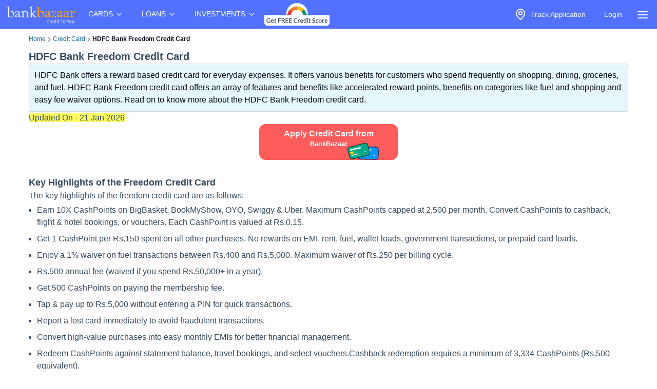

--- FILE ---
content_type: text/html; charset=utf-8
request_url: https://www.bankbazaar.com/credit-card/hdfc-freedom-credit-card.html
body_size: 24166
content:
<!DOCTYPE html>
<html lang="en">
<head>
    <link rel="preconnect" href="https://static.bankbazaar.com" crossorigin="anonymous">
    <link rel="preconnect" href="https://www.googletagmanager.com" crossorigin="anonymous">
    
    <meta charSet="utf-8" />
    <meta name="viewport" content="width=device-width, initial-scale=1, maximum-scale=1, user-scalable=0, interactive-widget=resizes-content" />
    <meta name="author" content="BankBazaar" />
    
    <meta name="audience" content="All" />
    <meta name="format-detection" content="telephone=no" />
    <meta name="theme-color" content="#5271ff" />
    <meta name="twitter:card" content="summary_large_image">
    <meta name="twitter:site" content="@BankBazaar">
    
    <meta property="fb:app_id" content="605296669600913" />
    
    <meta name="mobile-web-app-capable" content="yes">
    <meta name="apple-mobile-web-app-capable" content="yes">
    <meta name="apple-mobile-web-app-status-bar-style" content="black">
    <meta name="apple-mobile-web-app-title" content="BankBazaar">
    
    <link rel="apple-touch-icon" href="/images/apple-touch-icon.png">
    <link rel="apple-touch-icon" sizes="76x76" href="/images/touch-icon-ipad.png">
    <link rel="apple-touch-icon" sizes="120x120" href="/images/touch-icon-iphone-retina.png">
    <link rel="apple-touch-icon" sizes="152x152" href="/images/touch-icon-ipad-retina.png">
    <link rel="apple-touch-startup-image" href="/images/splash.png">
    <link rel="shortcut icon" type="image/x-icon" href="/images/favicon.ico">
    
    <script type="text/javascript">
            window.productNamespace = "credit-card";
            window.pageCategory = "unknown";
            window.ajaxContentCallCompleted = "";
            window.firebaseConfig = {"general":{"apiKey":"AIzaSyBH3n_bQ_doQeQpz-Y8W_j6wmIAcS-Kuog","authDomain":"innate-star-481.firebaseapp.com","databaseURL":"https://innate-star-481.firebaseio.com","projectId":"innate-star-481","storageBucket":"innate-star-481.firebasestorage.app","messagingSenderId":292169499198,"appId":"1:292169499198:web:67ca1f6013fc5f8bee476f"},"cloudMessaging":{"vapidKey":"BDxfLkO_sVbowYt-Ebc5RMbypqJ_A56HBiM5eYfzxvlHNq0D_Z_T1WN339HG5Kqrhrk3SV-MIu5vxASpk78YNNs"},"clickServiceURL":"https://clicks.bankbazaar.com/clicks","enableConsoleLogging":false};
    </script>

    <script type="text/javascript">
        (function () {
            function emitErrorToGA(payload) {
                try {
                    if (typeof window.gtag === "function") {
                        window.gtag('event', "JSUnhandledErrors", payload);
                    } else {
                        window.dataLayer = window.dataLayer || [];
                        window.dataLayer.push(Object.assign({ event: "JSUnhandledErrors" }, payload));
                    }
                } catch (err) { /* Nothing to do */ }
            }
    
            window.onerror = function (message, source, lineno, colno, error) {
                emitErrorToGA({
                    eventCategory: "Code",
                    eventAction: message,
                    eventLabel: JSON.stringify({source, lineno, colno, stack: error && error.stack ? error.stack : ""}),
                });
                return false; // let browser handle it too
            };
    
            window.addEventListener("error", function (event) {
                if (event instanceof ErrorEvent) return; // already handled by window.onerror
                emitErrorToGA({
                    eventCategory: "Resource",
                    eventAction: "Resource failed to load",
                    eventLabel: (event.target && event.target.src) || (event.target && event.target.href) || "unknown resource",
                });
            }, true); // use capture to catch resource errors
    
            window.addEventListener("unhandledrejection", function (event) {
                emitErrorToGA({
                    eventCategory: "Promise",
                    eventAction: event.reason && event.reason.message || String(event.reason),
                    eventLabel: event.reason && event.reason.stack || null,
                });
            });
        })();
    </script>
    <style>
        :root{--color-primary:#1ABC9C;--color-primary-100:#7af8bd;--color-primary-300:#10ad8e;--color-sky:#eff5fc;--color-slate-200:#E2E8F0;--color-appBar:#5271FF;--color-link:#116a9e;} [data-theme="spring-green"] {--color-primary:#1ABC9C;--color-primary-100:#7af8bd;--color-primary-300:#10ad8e;--color-sky:#eff5fc;--color-slate-200:#E2E8F0;--color-appBar:#5271ff;--color-link:#116a9e;} [data-theme="azure-blue"] {--color-primary:#5271ff;--color-primary-100:#a2b3ff;--color-primary-300:#617bf6;--color-sky:#e5ebff;--color-slate-200:#cbd5e1;--color-appBar:#5271ff;--color-link:#116a9e;}*,:after,:before{box-sizing:border-box;border:0 solid #e5e7eb}:after,:before{--tw-content:""}:host,html{line-height:1.5;-webkit-text-size-adjust:100%;-moz-tab-size:4;-o-tab-size:4;tab-size:4;font-family:ui-sans-serif,system-ui,sans-serif,Apple Color Emoji,Segoe UI Emoji,Segoe UI Symbol,Noto Color Emoji;font-feature-settings:normal;font-variation-settings:normal}body{margin:0;line-height:inherit}a{color:inherit;text-decoration:inherit}strong{font-weight:bolder}input{font-family:inherit;font-feature-settings:inherit;font-variation-settings:inherit;font-size:100%;font-weight:inherit;line-height:inherit;letter-spacing:inherit;color:inherit;margin:0;padding:0}:-moz-focusring{outline:auto}:-moz-ui-invalid{box-shadow:none}::-webkit-inner-spin-button,::-webkit-outer-spin-button{height:auto}::-webkit-search-decoration{-webkit-appearance:none}::-webkit-file-upload-button{-webkit-appearance:button;font:inherit}summary{display:list-item}p{margin:0}ul{list-style:none;margin:0;padding:0}input::-moz-placeholder{opacity:1;color:#9ca3af}img,svg{display:block;vertical-align:middle}img{max-width:100%;height:auto}a{color:#116a9e;text-decoration:underline}*,::backdrop,:after,:before{--tw-border-spacing-x:0;--tw-border-spacing-y:0;--tw-translate-x:0;--tw-translate-y:0;--tw-rotate:0;--tw-skew-x:0;--tw-skew-y:0;--tw-scale-x:1;--tw-scale-y:1;--tw-pan-x: ;--tw-pan-y: ;--tw-pinch-zoom: ;--tw-scroll-snap-strictness:proximity;--tw-gradient-from-position: ;--tw-gradient-via-position: ;--tw-gradient-to-position: ;--tw-ordinal: ;--tw-slashed-zero: ;--tw-numeric-figure: ;--tw-numeric-spacing: ;--tw-numeric-fraction: ;--tw-ring-inset: ;--tw-ring-offset-width:0px;--tw-ring-offset-color:#fff;--tw-ring-color:#3b82f680;--tw-ring-offset-shadow:0 0 #0000;--tw-ring-shadow:0 0 #0000;--tw-shadow:0 0 #0000;--tw-shadow-colored:0 0 #0000;--tw-blur: ;--tw-brightness: ;--tw-contrast: ;--tw-grayscale: ;--tw-hue-rotate: ;--tw-invert: ;--tw-saturate: ;--tw-sepia: ;--tw-drop-shadow: ;--tw-backdrop-blur: ;--tw-backdrop-brightness: ;--tw-backdrop-contrast: ;--tw-backdrop-grayscale: ;--tw-backdrop-hue-rotate: ;--tw-backdrop-invert: ;--tw-backdrop-opacity: ;--tw-backdrop-saturate: ;--tw-backdrop-sepia: ;--tw-contain-size: ;--tw-contain-layout: ;--tw-contain-paint: ;--tw-contain-style: }.container{width:100%;margin-right:auto;margin-left:auto;padding-right:2rem;padding-left:2rem}.fixed{position:fixed}.absolute{position:absolute}.relative{position:relative}.inset-0{inset:0}.left-auto{left:auto}.right-2\.5{right:.625rem}.right-\[-320px\]{right:-320px}.top-0{top:0}.z-\[12\]{z-index:12}.z-\[2\]{z-index:2}.row-span-3{grid-row:span 3/span 3}.m-1\.5{margin:.375rem}.mx-auto{margin-left:auto;margin-right:auto}.my-4{margin-top:1rem;margin-bottom:1rem}.ml-6{margin-left:1.5rem}.mr-1{margin-right:.25rem}.mr-2{margin-right:.5rem}.block{display:block}.inline-block{display:inline-block}.flex{display:flex}.inline-flex{display:inline-flex}.hidden{display:none}.h-4\/5{height:80%}.h-6{height:1.5rem}.h-\[1px\]{height:1px}.h-auto{height:auto}.h-full{height:100%}.h-screen{height:100vh}.w-4{width:1rem}.w-6{width:1.5rem}.w-\[calc\(100vw-30px\)\]{width:calc(100vw - 30px)}.w-auto{width:auto}.w-full{width:100%}.max-w-\[320px\]{max-width:320px}.max-w-max{max-width:-moz-max-content;max-width:max-content}.flex-1{flex:1 1 0%}.flex-auto{flex:1 1 auto}.shrink-0{flex-shrink:0}.grow{flex-grow:1}.list-none{list-style-type:none}.flex-col{flex-direction:column}.items-start{align-items:flex-start}.items-center{align-items:center}.justify-center{justify-content:center}.gap-2\.5{gap:.625rem}.gap-4{gap:1rem}.space-x-1>:not([hidden])~:not([hidden]){--tw-space-x-reverse:0;margin-right:calc(.25rem*var(--tw-space-x-reverse));margin-left:calc(.25rem*(1 - var(--tw-space-x-reverse)))}.overflow-hidden{overflow:hidden}.overflow-y-scroll{overflow-y:scroll}.whitespace-nowrap{white-space:nowrap}.text-wrap{text-wrap:wrap}.rounded-full{border-radius:9999px}.rounded-lg,.rounded-md{border-radius:4px}.border{border-width:1px}.border-gray-100{--tw-border-opacity:1;border-color:rgb(243 244 246/var(--tw-border-opacity))}.bg-\[rgba\(52\\2c 73\\2c 94\\2c 0\.9\)\]{background-color:#34495ee6}.bg-appBar{background-color:var(--color-appBar)}.bg-gray{background-color:rgb(66 66 66/var(--tw-bg-opacity))}.bg-gray{--tw-bg-opacity:1}.bg-gray-50{--tw-bg-opacity:1;background-color:rgb(249 250 251/var(--tw-bg-opacity))}.bg-inherit{background-color:inherit}.bg-slate{--tw-bg-opacity:1;background-color:rgb(60 59 59/var(--tw-bg-opacity))}.bg-slate-200{background-color:var(--color-slate-200)}.bg-transparent{background-color:initial}.bg-white{--tw-bg-opacity:1}.bg-white{background-color:rgb(255 255 255/var(--tw-bg-opacity))}.fill-gray{fill:#424242}.p-2\.5{padding:.625rem}.px-1{padding-left:.25rem;padding-right:.25rem}.px-2\.5{padding-left:.625rem;padding-right:.625rem}.px-3{padding-left:.75rem;padding-right:.75rem}.px-4{padding-left:1rem;padding-right:1rem}.py-1{padding-top:.25rem;padding-bottom:.25rem}.py-2{padding-top:.5rem;padding-bottom:.5rem}.py-2\.5{padding-top:.625rem;padding-bottom:.625rem}.py-4{padding-top:1rem;padding-bottom:1rem}.py-6{padding-top:1.5rem;padding-bottom:1.5rem}.pb-1{padding-bottom:.25rem}.pt-1{padding-top:.25rem}.pt-2{padding-top:.5rem}.text-center{text-align:center}.text-base{font-size:1rem;line-height:1.5rem}.text-sm{font-size:.875rem;line-height:1.25rem}.font-bold{font-weight:700}.font-medium{font-weight:500}.text-gray-foreground{--tw-text-opacity:1;color:rgb(255 255 255/var(--tw-text-opacity))}.text-inherit{color:inherit}.text-slate-foreground{--tw-text-opacity:1;color:rgb(255 255 255/var(--tw-text-opacity))}.text-white{--tw-text-opacity:1;color:rgb(255 255 255/var(--tw-text-opacity))}.no-underline{text-decoration-line:none}.ring-offset-white{--tw-ring-offset-color:#fff}html{font-family:-apple-system,BlinkMacSystemFont,Segoe UI,Roboto,Helvetica Neue,Arial,sans-serif;color:#34495e}body{-webkit-font-smoothing:antialiased}@media (min-width:1200px){.container{max-width:1200px}}details{border-bottom:1px solid #0000001f}details>summary{list-style:none}details>summary::-webkit-details-marker{display:none}details:last-child{border-bottom:0}svg{display:unset}@media (min-width:768px){.md\:w-\[200px\]{width:200px}}.\[\&\>\.menu-content\]\:hidden>.menu-content{display:none}
    </style>

    <meta charset="utf-8"><meta name="viewport" content="width=device-width, initial-scale=1, maximum-scale=1, user-scalable=0, interactive-widget=resizes-content"><title>HDFC Freedom Credit Card - Features &amp; How to Apply</title><meta property="og:title" content="HDFC Freedom Credit Card - Features &amp; How to Apply"><meta name="twitter:title" content="HDFC Freedom Credit Card - Features &amp; How to Apply"><meta name="description" content="HDFC Freedom Credit Card - Know all the features &amp; Benefits offered by HDFC Freedom Credit Card. Check Offers, Reward Points &amp; Eligibility to Apply Online."><meta property="og:description" content="HDFC Freedom Credit Card - Know all the features &amp; Benefits offered by HDFC Freedom Credit Card. Check Offers, Reward Points &amp; Eligibility to Apply Online."><meta name="twitter:description" content="HDFC Freedom Credit Card - Know all the features &amp; Benefits offered by HDFC Freedom Credit Card. Check Offers, Reward Points &amp; Eligibility to Apply Online."><meta name="keywords" content="HDFC Freedom Credit Card, HDFC Bank Freedom Credit Card"><meta property="og:keywords" content="HDFC Freedom Credit Card, HDFC Bank Freedom Credit Card"><meta property="og:image" content="https://static.bankbazaar.com/images/social-share/CC-v1.jpg"><meta name="twitter:image" content="https://static.bankbazaar.com/images/social-share/CC-v1.jpg"><meta property="og:url" content="https://www.bankbazaar.com/credit-card/hdfc-freedom-credit-card.html"><meta property="og:type" content="website"><link rel="canonical" href="https://www.bankbazaar.com/credit-card/hdfc-freedom-credit-card.html"><link rel="alternate" href="android-app://com.bankbazaar.app/http/bankbazaar.com/landing/credit-card/hdfc-freedom-credit-card"><meta name="robots" content="index, follow"><script>
        window.productNamespace = "credit-card";
        window.pageCategory = "landingPageNewLayout";
    </script><style>:root,[data-theme=azure-blue]{--color-appBar:#5271ff;--color-link:#116a9e}:root{--color-primary:#1abc9c;--color-primary-100:#7af8bd;--color-primary-300:#10ad8e;--color-sky:#eff5fc;--color-slate-200:#e2e8f0}[data-theme=azure-blue]{--color-primary:#5271ff;--color-primary-100:#a2b3ff;--color-primary-300:#617bf6;--color-sky:#e5ebff;--color-slate-200:#cbd5e1}*,:after,:before{box-sizing:border-box;border:0 solid #e5e7eb}:after,:before{--tw-content:""}:host,html{line-height:1.5;-webkit-text-size-adjust:100%;-moz-tab-size:4;-o-tab-size:4;tab-size:4;font-family:ui-sans-serif,system-ui,sans-serif,Apple Color Emoji,Segoe UI Emoji,Segoe UI Symbol,Noto Color Emoji;font-feature-settings:normal;font-variation-settings:normal}body{margin:0;line-height:inherit}h1,h2,h3,h4{font-size:inherit;font-weight:inherit}a{color:inherit;text-decoration:inherit}strong{font-weight:bolder}table{text-indent:0;border-color:inherit;border-collapse:collapse}:-moz-focusring{outline:auto}:-moz-ui-invalid{box-shadow:none}::-webkit-inner-spin-button,::-webkit-outer-spin-button{height:auto}::-webkit-search-decoration{-webkit-appearance:none}::-webkit-file-upload-button{-webkit-appearance:button;font:inherit}h1,h2,h3,h4,p{margin:0}ol,ul{list-style:none;margin:0;padding:0}img,svg{display:block;vertical-align:middle}img{max-width:100%;height:auto}a{color:#116a9e;text-decoration:underline}*,::backdrop,:after,:before{--tw-border-spacing-x:0;--tw-border-spacing-y:0;--tw-translate-x:0;--tw-translate-y:0;--tw-rotate:0;--tw-skew-x:0;--tw-skew-y:0;--tw-scale-x:1;--tw-scale-y:1;--tw-pan-x: ;--tw-pan-y: ;--tw-pinch-zoom: ;--tw-scroll-snap-strictness:proximity;--tw-gradient-from-position: ;--tw-gradient-via-position: ;--tw-gradient-to-position: ;--tw-ordinal: ;--tw-slashed-zero: ;--tw-numeric-figure: ;--tw-numeric-spacing: ;--tw-numeric-fraction: ;--tw-ring-inset: ;--tw-ring-offset-width:0px;--tw-ring-offset-color:#fff;--tw-ring-color:#3b82f680;--tw-ring-offset-shadow:0 0 #0000;--tw-ring-shadow:0 0 #0000;--tw-shadow:0 0 #0000;--tw-shadow-colored:0 0 #0000;--tw-blur: ;--tw-brightness: ;--tw-contrast: ;--tw-grayscale: ;--tw-hue-rotate: ;--tw-invert: ;--tw-saturate: ;--tw-sepia: ;--tw-drop-shadow: ;--tw-backdrop-blur: ;--tw-backdrop-brightness: ;--tw-backdrop-contrast: ;--tw-backdrop-grayscale: ;--tw-backdrop-hue-rotate: ;--tw-backdrop-invert: ;--tw-backdrop-opacity: ;--tw-backdrop-saturate: ;--tw-backdrop-sepia: ;--tw-contain-size: ;--tw-contain-layout: ;--tw-contain-paint: ;--tw-contain-style: }.container{width:100%;margin-right:auto;margin-left:auto;padding-right:2rem;padding-left:2rem}.relative{position:relative}.col-span-12{grid-column:span 12/span 12}.mx-auto{margin-left:auto;margin-right:auto}.mb-2{margin-bottom:.5rem}.mb-2\.5{margin-bottom:.625rem}.ml-4{margin-left:1rem}.mr-4{margin-right:1rem}.mt-2{margin-top:.5rem}.inline{display:inline}.flex{display:flex}.inline-flex{display:inline-flex}.grid{display:grid}.h-auto{height:auto}.w-full{width:100%}.caption-bottom{caption-side:bottom}.list-outside{list-style-position:outside}.list-decimal{list-style-type:decimal}.list-disc{list-style-type:disc}.list-none{list-style-type:none}.grid-cols-12{grid-template-columns:repeat(12,minmax(0,1fr))}.flex-col{flex-direction:column}.flex-wrap{flex-wrap:wrap}.items-center{align-items:center}.justify-center{justify-content:center}.gap-0{gap:0}.gap-1{gap:.25rem}.gap-1\.5{gap:.375rem}.gap-2\.5{gap:.625rem}.overflow-x-auto{overflow-x:auto}.whitespace-nowrap{white-space:nowrap}.text-wrap{text-wrap:wrap}.break-words{overflow-wrap:break-word}.rounded-lg,.rounded-md{border-radius:4px}.border{border-width:1px}.border-b{border-bottom-width:1px}.border-l{border-left-width:1px}.border-none{border-style:none}.border-slate-200{border-color:var(--color-slate-200)}.bg-destructive{--tw-bg-opacity:1;background-color:rgb(255 90 95/var(--tw-bg-opacity))}.bg-gray-light{--tw-bg-opacity:1;background-color:rgb(243 244 246/var(--tw-bg-opacity))}.bg-primary-light{--tw-bg-opacity:1;background-color:rgb(229 247 250/var(--tw-bg-opacity))}.bg-secondary{--tw-bg-opacity:1;background-color:rgb(20 101 201/var(--tw-bg-opacity))}.bg-sky-100{--tw-bg-opacity:1;background-color:rgb(224 242 254/var(--tw-bg-opacity))}.bg-white{--tw-bg-opacity:1}.bg-white{background-color:rgb(255 255 255/var(--tw-bg-opacity))}.p-2{padding:.5rem}.p-2\.5{padding:.625rem}.p-4{padding:1rem}.px-0{padding-left:0;padding-right:0}.px-1{padding-left:.25rem;padding-right:.25rem}.px-2\.5{padding-left:.625rem;padding-right:.625rem}.px-4{padding-left:1rem;padding-right:1rem}.py-1{padding-top:.25rem;padding-bottom:.25rem}.py-2{padding-top:.5rem;padding-bottom:.5rem}.py-2\.5{padding-top:.625rem;padding-bottom:.625rem}.pb-1{padding-bottom:.25rem}.pb-3{padding-bottom:.75rem}.pt-1{padding-top:.25rem}.pt-3{padding-top:.75rem}.pt-4{padding-top:1rem}.pt-5{padding-top:1.25rem}.text-center{text-align:center}.text-end{text-align:end}.align-middle{vertical-align:middle}.text-base{font-size:1rem;line-height:1.5rem}.text-lg{font-size:1.125rem;line-height:1.75rem}.text-sm{font-size:.875rem;line-height:1.25rem}.text-xl{font-size:1.25rem;line-height:1.75rem}.text-xs{font-size:.75rem;line-height:1rem}.font-bold{font-weight:700}.font-medium{font-weight:500}.font-semibold{font-weight:600}.tracking-tight{letter-spacing:-.025em}.text-destructive-foreground{--tw-text-opacity:1;color:rgb(255 255 255/var(--tw-text-opacity))}.text-gray{--tw-text-opacity:1;color:rgb(66 66 66/var(--tw-text-opacity))}.text-secondary-foreground{--tw-text-opacity:1;color:rgb(255 255 255/var(--tw-text-opacity))}.text-slate-500{--tw-text-opacity:1;color:rgb(100 116 139/var(--tw-text-opacity))}.text-slate-950{--tw-text-opacity:1;color:rgb(2 6 23/var(--tw-text-opacity))}.text-white{--tw-text-opacity:1;color:rgb(255 255 255/var(--tw-text-opacity))}.no-underline{text-decoration-line:none}.shadow-sm{box-shadow:var(--tw-ring-offset-shadow,0 0 #0000),var(--tw-ring-shadow,0 0 #0000),var(--tw-shadow)}.shadow-sm{--tw-shadow:0 1px 2px 0 #0000000d;--tw-shadow-colored:0 1px 2px 0 var(--tw-shadow-color)}.ring-offset-white{--tw-ring-offset-color:#fff}html{font-family:-apple-system,BlinkMacSystemFont,Segoe UI,Roboto,Helvetica Neue,Arial,sans-serif;color:#34495e}body{-webkit-font-smoothing:antialiased}@media (min-width:1200px){.container{max-width:1200px}}svg{display:unset}@media (min-width:640px){.sm\:gap-0{gap:0}}@media (min-width:768px){.md\:col-span-10{grid-column:span 10/span 10}.md\:col-span-2{grid-column:span 2/span 2}}@media (min-width:1024px){.lg\:col-span-10{grid-column:span 10/span 10}.lg\:col-span-2{grid-column:span 2/span 2}}.\[\&\>svg\]\:size-3\.5>svg{width:.875rem;height:.875rem}.\[\&_tr\:last-child\]\:border-0 tr:last-child{border-width:0}.\[\&_tr\]\:border-b tr{border-bottom-width:1px}</style><script id="lp-tracker">
                        window.dataLayer = window.dataLayer || [];
                        function gtag(){dataLayer.push(arguments);}
                    </script><script id="lp-scriptdownloader-gtag">
    const gtagScript = document.createElement("script");
    gtagScript.async = true;
    gtagScript.src = "https://www.googletagmanager.com/gtag/js?id=G-HWSN7QGVD1";

    const currentScript = document.getElementById("lp-scriptdownloader-gtag");
    currentScript.parentNode.insertBefore(gtagScript, currentScript.nextSibling);

    gtag('js', new Date());
    const contentGroup = 'Credit Card';
    gtag('config', 'G-HWSN7QGVD1', {'content_group': contentGroup, 'send_page_view': true});
</script>

    <script type="module">
        async function fireAuthInit() {
            try {
                const params = new URLSearchParams(location.search);
                params.append("ajax", "true");
                params.append("pageCategory", window.pageCategory || "unknown");
                params.append("productNamespace", window.productNamespace || "unknown");
                params.append("origin_path", location.pathname);
                const ck = (document.cookie.match(/(?:^|; )ck=([^;]*)/) || [])[1];
                if (ck && !params.has("ck")) params.append("ck", encodeURIComponent(ck.replace(/"/g, "")));
                const url = "/auth/init?" + params;
                const options = {
                    method: "POST",
                    headers: { BB_Referer: document.referrer },
                };
                const sessionData = await fetch(url, options).then((r) => r.json());
                window.sessionData = sessionData;
                window.ajaxContentCallCompleted = true;
                return true;
            } catch (err) {
                // fireAuthInit exploded like popcorn in a microwave. Proceeding anyway like nothing happened...
            }
        }
    
        document.addEventListener("DOMContentLoaded", async () => {
            await fireAuthInit();
            import("/mp-assets/login-BPp1gC6f.js");
    import("/mp-assets/index.esm-A6rrhQN_.js");
    import("/mp-assets/firebase-cgHuS_4B.js");
    
        });
    </script>
</head>
<body data-theme="azure-blue">
    <div style="display: flex; flex-direction: column; min-height: 100vh">

        <div class="bg-appBar"><div class="flex mx-auto px-1 items-center justify-center"><div class="py-1"><a href="/"><img src="https://www.bankbazaar.com/images/bankbazaar-logo-v1.svg" alt="BankBazaar" title="Low Interest home loan, personal loans &amp; car loans from all banks in India" width="152" height="42" style="max-width:100%;display:inline;float:left"/></a></div><nav class="max-w-max"><ul class="group flex flex-1 list-none items-center justify-center space-x-1"><li class="inline-block relative [&amp;&gt;.menu-content]:hidden [:hover&amp;&gt;.menu-content]:block"><div class="text-white cursor-pointer text-sm px-4 py-4 [:hover&amp;&gt;svg]:rotate-180" id="CARDS" aria-controls="CARDS">CARDS<!-- --> <svg xmlns="https://www.w3.org/2000/svg" width="24" height="24" viewBox="0 0 24 24" fill="none" stroke="currentColor" stroke-width="2" stroke-linecap="round" stroke-linejoin="round" class="lucide lucide-chevron-down  w-4" font-size="small"><path d="m6 9 6 6 6-6"></path></svg></div><div class="left-auto absolute z-[2] menu-content"><ul class="md:w-[200px] flex flex-col border border-gray-100 rounded-lg bg-gray-50 "><li class="row-span-3"><div class="no-underline hover:underline"><a href="/credit-card.html" class="block px-4 py-2 hover:bg-gray-100 dark:hover:bg-gray-600 dark:hover:text-white no-underline cursor-pointer">Credit Cards</a></div></li><li class="row-span-3"><div class="no-underline hover:underline"><a href="/debit-card.html" class="block px-4 py-2 hover:bg-gray-100 dark:hover:bg-gray-600 dark:hover:text-white no-underline cursor-pointer">Debit Cards</a></div></li></ul></div></li><li class="inline-block relative [&amp;&gt;.menu-content]:hidden [:hover&amp;&gt;.menu-content]:block"><div class="text-white cursor-pointer text-sm px-4 py-4 [:hover&amp;&gt;svg]:rotate-180" id="LOANS" aria-controls="LOANS">LOANS<!-- --> <svg xmlns="https://www.w3.org/2000/svg" width="24" height="24" viewBox="0 0 24 24" fill="none" stroke="currentColor" stroke-width="2" stroke-linecap="round" stroke-linejoin="round" class="lucide lucide-chevron-down  w-4" font-size="small"><path d="m6 9 6 6 6-6"></path></svg></div><div class="left-auto absolute z-[2] menu-content"><ul class="md:w-[200px] flex flex-col border border-gray-100 rounded-lg bg-gray-50 "><li class="row-span-3"><div class="no-underline hover:underline"><a href="/personal-loan.html" class="block px-4 py-2 hover:bg-gray-100 dark:hover:bg-gray-600 dark:hover:text-white no-underline cursor-pointer">Personal Loan</a></div></li><li class="row-span-3"><div class="no-underline hover:underline"><a href="/home-loan.html" class="block px-4 py-2 hover:bg-gray-100 dark:hover:bg-gray-600 dark:hover:text-white no-underline cursor-pointer">Home Loan</a></div></li><li class="row-span-3"><div class="no-underline hover:underline"><a href="/car-loan.html" class="block px-4 py-2 hover:bg-gray-100 dark:hover:bg-gray-600 dark:hover:text-white no-underline cursor-pointer">Car Loan</a></div></li><li class="row-span-3"><div class="no-underline hover:underline"><a href="/two-wheeler-loan.html" class="block px-4 py-2 hover:bg-gray-100 dark:hover:bg-gray-600 dark:hover:text-white no-underline cursor-pointer">Two Wheeler Loan</a></div></li><li class="row-span-3"><div class="no-underline hover:underline"><a href="/used-car-loan.html" class="block px-4 py-2 hover:bg-gray-100 dark:hover:bg-gray-600 dark:hover:text-white no-underline cursor-pointer">Used Car Loan</a></div></li><li class="row-span-3"><div class="no-underline hover:underline"><a href="/education-loan.html" class="block px-4 py-2 hover:bg-gray-100 dark:hover:bg-gray-600 dark:hover:text-white no-underline cursor-pointer">Education Loan</a></div></li><li class="row-span-3"><div class="no-underline hover:underline"><a href="/muthoot-gold-loan.html" class="block px-4 py-2 hover:bg-gray-100 dark:hover:bg-gray-600 dark:hover:text-white no-underline cursor-pointer">Gold Loan</a></div></li></ul></div></li><li class="inline-block relative [&amp;&gt;.menu-content]:hidden [:hover&amp;&gt;.menu-content]:block"><div class="text-white cursor-pointer text-sm px-4 py-4 [:hover&amp;&gt;svg]:rotate-180" id="INVESTMENTS" aria-controls="INVESTMENTS">INVESTMENTS<!-- --> <svg xmlns="https://www.w3.org/2000/svg" width="24" height="24" viewBox="0 0 24 24" fill="none" stroke="currentColor" stroke-width="2" stroke-linecap="round" stroke-linejoin="round" class="lucide lucide-chevron-down  w-4" font-size="small"><path d="m6 9 6 6 6-6"></path></svg></div><div class="left-auto absolute z-[2] menu-content"><ul class="md:w-[200px] flex flex-col border border-gray-100 rounded-lg bg-gray-50 "><li class="row-span-3"><div class="no-underline hover:underline"><a href="/fixed-deposit-rate.html" class="block px-4 py-2 hover:bg-gray-100 dark:hover:bg-gray-600 dark:hover:text-white no-underline cursor-pointer">Fixed Deposit</a></div></li><li class="row-span-3"><div class="no-underline hover:underline"><a href="/recurring-deposit-rates.html" class="block px-4 py-2 hover:bg-gray-100 dark:hover:bg-gray-600 dark:hover:text-white no-underline cursor-pointer">Recurring Deposit</a></div></li><li class="row-span-3"><div class="no-underline hover:underline"><a href="/savings-account.html" class="block px-4 py-2 hover:bg-gray-100 dark:hover:bg-gray-600 dark:hover:text-white no-underline cursor-pointer">Savings Account</a></div></li><li class="row-span-3"><div class="no-underline hover:underline"><a href="/saving-schemes.html" class="block px-4 py-2 hover:bg-gray-100 dark:hover:bg-gray-600 dark:hover:text-white no-underline cursor-pointer">Saving Schemes</a></div></li><li class="row-span-3"><div class="no-underline hover:underline"><a href="/gold-rate-india.html" class="block px-4 py-2 hover:bg-gray-100 dark:hover:bg-gray-600 dark:hover:text-white no-underline cursor-pointer">Gold Rate</a></div></li><li class="row-span-3"><div class="no-underline hover:underline"><a href="/silver-rate-india.html" class="block px-4 py-2 hover:bg-gray-100 dark:hover:bg-gray-600 dark:hover:text-white no-underline cursor-pointer">Silver Rate</a></div></li><li class="row-span-3"><div class="no-underline hover:underline"><a href="/mutual-fund.html" class="block px-4 py-2 hover:bg-gray-100 dark:hover:bg-gray-600 dark:hover:text-white no-underline cursor-pointer">Mutual Funds</a></div></li></ul></div></li></ul></nav><div class="grow" style="padding-top:4px;padding-bottom:4px"><nav class="max-w-max"><ul class="group flex flex-1 list-none items-center justify-center space-x-1"><li><a href="/credit-score.html?variant=slide&amp;WT.mc_id=CROSS_SELL_HEADER_TOP_STICKY_DESKTOP&amp;utm_source=bb&amp;utm_medium=seo&amp;utm_campaign=CROSS_SELL_HEADER_TOP_STICKY_DESKTOP"><img src="https://www.bankbazaar.com/images/common/ct-navbar-link-img-v3.gif" alt="Free Credit Score" title="Free Credit Score" width="129" height="46" style="max-width:100%;display:inline"/></a></li></ul></nav></div><nav class="max-w-max"><ul class="group flex flex-1 list-none items-center justify-center space-x-1"><li class="text-white inline-block"><div id="uif-appbar-placeholder"></div></li></ul></nav><input type="checkbox" id="menu" name="menu" class="peer hidden"/><label for="menu"><span class="text-white items-center inline-flex px-3 pt-2 cursor-pointer"><svg xmlns="https://www.w3.org/2000/svg" width="24" height="24" viewBox="0 0 24 24" fill="none" stroke="currentColor" stroke-width="2" stroke-linecap="round" stroke-linejoin="round" class="lucide lucide-align-justify"><line x1="3" x2="21" y1="6" y2="6"></line><line x1="3" x2="21" y1="12" y2="12"></line><line x1="3" x2="21" y1="18" y2="18"></line></svg></span></label><label class="peer-checked:block bg-[rgba(52,73,94,0.9)] fixed inset-0 z-[12] hidden" for="menu"></label><div class="fixed top-0 max-w-[320px] w-[calc(100vw-30px)] h-screen transition-[transform 0.35s] z-[12] overflow-y-scroll bg-white peer-checked:right-[0] right-[-320px] transition-all duration-[350ms] ease-right-0"><div class="border bg-transparent hover:bg-transparent text-sm" data-testid="accordion-"><details name=":R36:" class="px-4 py-4"><summary class="cursor-pointer block relative flex justify-between items-center w-full"><strong><svg xmlns="https://www.w3.org/2000/svg" width="24" height="24" viewBox="0 0 24 24" fill="none" stroke="currentColor" stroke-width="2" stroke-linecap="round" stroke-linejoin="round" class="lucide lucide-credit-card mr-2 h-full"><rect width="20" height="14" x="2" y="5" rx="2"></rect><line x1="2" x2="22" y1="10" y2="10"></line></svg>Credit Cards</strong><span class="accordion-arrow"><svg xmlns="https://www.w3.org/2000/svg" width="24" height="24" viewBox="0 0 24 24" fill="none" stroke="currentColor" stroke-width="2" stroke-linecap="round" stroke-linejoin="round" class="lucide lucide-chevron-down"><path d="m6 9 6 6 6-6"></path></svg></span></summary><div class="py-2.5"><ul class="list-none "><li class="text-sm ml-6 pt-1 pb-1"><a class="inline-flex hover:underline no-underline " href="/credit-card.html" title="Compare Credit cards" aria-label="Compare Credit cards">Compare Credit cards</a></li><li class="text-sm ml-6 pt-1 pb-1"><a class="inline-flex hover:underline no-underline " href="/credit-card/best-co-branded-credit-cards-in-india.html" title="Co-branded Credit Cards" aria-label="Co-branded Credit Cards">Co-branded Credit Cards</a></li><li class="text-sm ml-6 pt-1 pb-1"><a class="inline-flex hover:underline no-underline " href="/credit-card/rbl-bank-bankbazaar-savemax-credit-card.html" title="RBL SaveMax Credit Card" aria-label="RBL SaveMax Credit Card">RBL SaveMax Credit Card</a></li><li class="text-sm ml-6 pt-1 pb-1"><a class="inline-flex hover:underline no-underline " href="/credit-card/finbooster-yes-bank-bankbazaar-co-branded-credit-card.html" title="Yes Bank FinBooster Credit Card" aria-label="Yes Bank FinBooster Credit Card">Yes Bank FinBooster Credit Card</a></li><li class="text-sm ml-6 pt-1 pb-1"><a class="inline-flex hover:underline no-underline " href="/hdfc-credit-card.html" title="HDFC Credit Cards" aria-label="HDFC Credit Cards">HDFC Credit Cards</a></li><li class="text-sm ml-6 pt-1 pb-1"><a class="inline-flex hover:underline no-underline " href="/sbi-credit-card.html" title="SBI Credit Cards" aria-label="SBI Credit Cards">SBI Credit Cards</a></li><li class="text-sm ml-6 pt-1 pb-1"><a class="inline-flex hover:underline no-underline " href="/indusind-credit-card.html" title="Indusind Bank Credit cards" aria-label="Indusind Bank Credit cards">Indusind Bank Credit cards</a></li><li class="text-sm ml-6 pt-1 pb-1"><a class="inline-flex hover:underline no-underline " href="/credit-card/top-10-credit-cards-in-india.html" title="Top 10 Credit Cards" aria-label="Top 10 Credit Cards">Top 10 Credit Cards</a></li></ul></div></details></div><div class="border bg-transparent hover:bg-transparent text-sm" data-testid="accordion-"><details name=":R56:" class="px-4 py-4"><summary class="cursor-pointer block relative flex justify-between items-center w-full"><strong><svg xmlns="https://www.w3.org/2000/svg" width="24" height="24" viewBox="0 0 24 24" fill="none" stroke="currentColor" stroke-width="2" stroke-linecap="round" stroke-linejoin="round" class="lucide lucide-school mr-2 h-full"><path d="M14 22v-4a2 2 0 1 0-4 0v4"></path><path d="m18 10 4 2v8a2 2 0 0 1-2 2H4a2 2 0 0 1-2-2v-8l4-2"></path><path d="M18 5v17"></path><path d="m4 6 8-4 8 4"></path><path d="M6 5v17"></path><circle cx="12" cy="9" r="2"></circle></svg>Home Loans</strong><span class="accordion-arrow"><svg xmlns="https://www.w3.org/2000/svg" width="24" height="24" viewBox="0 0 24 24" fill="none" stroke="currentColor" stroke-width="2" stroke-linecap="round" stroke-linejoin="round" class="lucide lucide-chevron-down"><path d="m6 9 6 6 6-6"></path></svg></span></summary><div class="py-2.5"><ul class="list-none "><li class="text-sm ml-6 pt-1 pb-1"><a class="inline-flex hover:underline no-underline " href="/home-loan.html" title="Compare Home Loans" aria-label="Compare Home Loans">Compare Home Loans</a></li><li class="text-sm ml-6 pt-1 pb-1"><a class="inline-flex hover:underline no-underline " href="/home-loan/emi-calculator.html" title="Home Loan Calculator" aria-label="Home Loan Calculator">Home Loan Calculator</a></li><li class="text-sm ml-6 pt-1 pb-1"><a class="inline-flex hover:underline no-underline " href="/home-loan-interest-rate.html" title="Home Loan Interest Rates" aria-label="Home Loan Interest Rates">Home Loan Interest Rates</a></li><li class="text-sm ml-6 pt-1 pb-1"><a class="inline-flex hover:underline no-underline " href="/home-loan-eligibility.html" title="Home Loan Eligibility" aria-label="Home Loan Eligibility">Home Loan Eligibility</a></li><li class="text-sm ml-6 pt-1 pb-1"><a class="inline-flex hover:underline no-underline " href="/home-loan-balance-transfer.html" title="Home Loan Transfer" aria-label="Home Loan Transfer">Home Loan Transfer</a></li><li class="text-sm ml-6 pt-1 pb-1"><a class="inline-flex hover:underline no-underline " href="/home-loan/pradhan-mantri-awas-yojana.html" title="PMAY" aria-label="PMAY">PMAY</a></li><li class="text-sm ml-6 pt-1 pb-1"><a class="inline-flex hover:underline no-underline " href="/sbi-home-loan.html" title="SBI Home Loan" aria-label="SBI Home Loan">SBI Home Loan</a></li><li class="text-sm ml-6 pt-1 pb-1"><a class="inline-flex hover:underline no-underline " href="/hdfc-home-loan.html" title="HDFC Home Loan" aria-label="HDFC Home Loan">HDFC Home Loan</a></li></ul></div></details></div><div class="border bg-transparent hover:bg-transparent text-sm" data-testid="accordion-"><details name=":R76:" class="px-4 py-4"><summary class="cursor-pointer block relative flex justify-between items-center w-full"><strong><svg xmlns="https://www.w3.org/2000/svg" width="24" height="24" viewBox="0 0 24 24" fill="none" stroke="currentColor" stroke-width="2" stroke-linecap="round" stroke-linejoin="round" class="lucide lucide-indian-rupee mr-2 h-full"><path d="M6 3h12"></path><path d="M6 8h12"></path><path d="m6 13 8.5 8"></path><path d="M6 13h3"></path><path d="M9 13c6.667 0 6.667-10 0-10"></path></svg>Personal Loans</strong><span class="accordion-arrow"><svg xmlns="https://www.w3.org/2000/svg" width="24" height="24" viewBox="0 0 24 24" fill="none" stroke="currentColor" stroke-width="2" stroke-linecap="round" stroke-linejoin="round" class="lucide lucide-chevron-down"><path d="m6 9 6 6 6-6"></path></svg></span></summary><div class="py-2.5"><ul class="list-none "><li class="text-sm ml-6 pt-1 pb-1"><a class="inline-flex hover:underline no-underline " href="/personal-loan.html" title="Compare Personal Loans" aria-label="Compare Personal Loans">Compare Personal Loans</a></li><li class="text-sm ml-6 pt-1 pb-1"><a class="inline-flex hover:underline no-underline " href="/personal-loan/emi-calculator.html" title="Personal Loan Calculator" aria-label="Personal Loan Calculator">Personal Loan Calculator</a></li><li class="text-sm ml-6 pt-1 pb-1"><a class="inline-flex hover:underline no-underline " href="/personal-loan-interest-rate.html" title="Personal Loan Interest Rates" aria-label="Personal Loan Interest Rates">Personal Loan Interest Rates</a></li><li class="text-sm ml-6 pt-1 pb-1"><a class="inline-flex hover:underline no-underline " href="/personal-loan-eligibility.html" title="Personal Loan Eligibility" aria-label="Personal Loan Eligibility">Personal Loan Eligibility</a></li><li class="text-sm ml-6 pt-1 pb-1"><a class="inline-flex hover:underline no-underline " href="/sbi-personal-loan.html" title="SBI Personal Loan" aria-label="SBI Personal Loan">SBI Personal Loan</a></li><li class="text-sm ml-6 pt-1 pb-1"><a class="inline-flex hover:underline no-underline " href="/hdfc-personal-loan.html" title="HDFC Personal Loan" aria-label="HDFC Personal Loan">HDFC Personal Loan</a></li></ul></div></details></div><div class="border bg-transparent hover:bg-transparent text-sm" data-testid="accordion-"><details name=":R96:" class="px-4 py-4"><summary class="cursor-pointer block relative flex justify-between items-center w-full"><strong><svg xmlns="https://www.w3.org/2000/svg" width="24" height="24" viewBox="0 0 24 24" fill="none" stroke="currentColor" stroke-width="2" stroke-linecap="round" stroke-linejoin="round" class="lucide lucide-indian-rupee mr-2 h-full"><path d="M6 3h12"></path><path d="M6 8h12"></path><path d="m6 13 8.5 8"></path><path d="M6 13h3"></path><path d="M9 13c6.667 0 6.667-10 0-10"></path></svg>Other Loans</strong><span class="accordion-arrow"><svg xmlns="https://www.w3.org/2000/svg" width="24" height="24" viewBox="0 0 24 24" fill="none" stroke="currentColor" stroke-width="2" stroke-linecap="round" stroke-linejoin="round" class="lucide lucide-chevron-down"><path d="m6 9 6 6 6-6"></path></svg></span></summary><div class="py-2.5"><ul class="list-none "><li class="text-sm ml-6 pt-1 pb-1"><a class="inline-flex hover:underline no-underline " href="/car-loan.html" title="Car Loan" aria-label="Car Loan">Car Loan</a></li><li class="text-sm ml-6 pt-1 pb-1"><a class="inline-flex hover:underline no-underline " href="/two-wheeler-loan.html" title="Two Wheeler Loan" aria-label="Two Wheeler Loan">Two Wheeler Loan</a></li><li class="text-sm ml-6 pt-1 pb-1"><a class="inline-flex hover:underline no-underline " href="/education-loan.html" title="Education Loan" aria-label="Education Loan">Education Loan</a></li><li class="text-sm ml-6 pt-1 pb-1"><a class="inline-flex hover:underline no-underline " href="/muthoot-gold-loan.html" title="Gold Loan" aria-label="Gold Loan">Gold Loan</a></li><li class="text-sm ml-6 pt-1 pb-1"><a class="inline-flex hover:underline no-underline " href="/home-loan/loan-against-property.html" title="Loan Against Property" aria-label="Loan Against Property">Loan Against Property</a></li></ul></div></details></div><div class="border bg-transparent hover:bg-transparent text-sm" data-testid="accordion-"><details name=":Rb6:" class="px-4 py-4"><summary class="cursor-pointer block relative flex justify-between items-center w-full"><strong><svg xmlns="https://www.w3.org/2000/svg" width="24" height="24" viewBox="0 0 24 24" fill="none" stroke="currentColor" stroke-width="2" stroke-linecap="round" stroke-linejoin="round" class="lucide lucide-calculator mr-2 h-full"><rect width="16" height="20" x="4" y="2" rx="2"></rect><line x1="8" x2="16" y1="6" y2="6"></line><line x1="16" x2="16" y1="14" y2="18"></line><path d="M16 10h.01"></path><path d="M12 10h.01"></path><path d="M8 10h.01"></path><path d="M12 14h.01"></path><path d="M8 14h.01"></path><path d="M12 18h.01"></path><path d="M8 18h.01"></path></svg>Calculators</strong><span class="accordion-arrow"><svg xmlns="https://www.w3.org/2000/svg" width="24" height="24" viewBox="0 0 24 24" fill="none" stroke="currentColor" stroke-width="2" stroke-linecap="round" stroke-linejoin="round" class="lucide lucide-chevron-down"><path d="m6 9 6 6 6-6"></path></svg></span></summary><div class="py-2.5"><ul class="list-none "><li class="text-sm ml-6 pt-1 pb-1"><a class="inline-flex hover:underline no-underline " href="/finance-tools/emi-calculator.html" title="EMI Calculator" aria-label="EMI Calculator">EMI Calculator</a></li><li class="text-sm ml-6 pt-1 pb-1"><a class="inline-flex hover:underline no-underline " href="/home-loan/emi-calculator.html" title="Home Loan EMI Calculator" aria-label="Home Loan EMI Calculator">Home Loan EMI Calculator</a></li><li class="text-sm ml-6 pt-1 pb-1"><a class="inline-flex hover:underline no-underline " href="/personal-loan/emi-calculator.html" title="Personal Loan EMI Calculator" aria-label="Personal Loan EMI Calculator">Personal Loan EMI Calculator</a></li><li class="text-sm ml-6 pt-1 pb-1"><a class="inline-flex hover:underline no-underline " href="/car-loan/emi-calculator.html" title="Car Loan EMI Calculator" aria-label="Car Loan EMI Calculator">Car Loan EMI Calculator</a></li><li class="text-sm ml-6 pt-1 pb-1"><a class="inline-flex hover:underline no-underline " href="/tax/income-tax-calculator.html" title="Income Tax Calculator" aria-label="Income Tax Calculator">Income Tax Calculator</a></li><li class="text-sm ml-6 pt-1 pb-1"><a class="inline-flex hover:underline no-underline " href="/fixed-deposit/fd-calculator.html" title="FD Calculator" aria-label="FD Calculator">FD Calculator</a></li><li class="text-sm ml-6 pt-1 pb-1"><a class="inline-flex hover:underline no-underline " href="/recurring-deposit/rd-interest-calculator.html" title="RD Calculator" aria-label="RD Calculator">RD Calculator</a></li><li class="text-sm ml-6 pt-1 pb-1"><a class="inline-flex hover:underline no-underline " href="/calculators.html" title="All Financial Calculators" aria-label="All Financial Calculators">All Financial Calculators</a></li></ul></div></details></div><div class="border bg-transparent hover:bg-transparent text-sm" data-testid="accordion-"><details name=":Rd6:" class="px-4 py-4"><summary class="cursor-pointer block relative flex justify-between items-center w-full"><strong><svg xmlns="https://www.w3.org/2000/svg" width="24" height="24" viewBox="0 0 24 24" fill="none" stroke="currentColor" stroke-width="2" stroke-linecap="round" stroke-linejoin="round" class="lucide lucide-indian-rupee mr-2 h-full"><path d="M6 3h12"></path><path d="M6 8h12"></path><path d="m6 13 8.5 8"></path><path d="M6 13h3"></path><path d="M9 13c6.667 0 6.667-10 0-10"></path></svg>Investments</strong><span class="accordion-arrow"><svg xmlns="https://www.w3.org/2000/svg" width="24" height="24" viewBox="0 0 24 24" fill="none" stroke="currentColor" stroke-width="2" stroke-linecap="round" stroke-linejoin="round" class="lucide lucide-chevron-down"><path d="m6 9 6 6 6-6"></path></svg></span></summary><div class="py-2.5"><ul class="list-none "><li class="text-sm ml-6 pt-1 pb-1"><a class="inline-flex hover:underline no-underline " href="/fixed-deposit-rate.html" title="Fixed Deposit" aria-label="Fixed Deposit">Fixed Deposit</a></li><li class="text-sm ml-6 pt-1 pb-1"><a class="inline-flex hover:underline no-underline " href="/recurring-deposit-rates.html" title="Recurring Deposit" aria-label="Recurring Deposit">Recurring Deposit</a></li><li class="text-sm ml-6 pt-1 pb-1"><a class="inline-flex hover:underline no-underline " href="/savings-account.html" title="Savings Account" aria-label="Savings Account">Savings Account</a></li><li class="text-sm ml-6 pt-1 pb-1"><a class="inline-flex hover:underline no-underline " href="/saving-schemes.html" title="Saving Schemes" aria-label="Saving Schemes">Saving Schemes</a></li><li class="text-sm ml-6 pt-1 pb-1"><a class="inline-flex hover:underline no-underline " href="/gold-rate-india.html" title="Gold Rate" aria-label="Gold Rate">Gold Rate</a></li><li class="text-sm ml-6 pt-1 pb-1"><a class="inline-flex hover:underline no-underline " href="/silver-rate-india.html" title="Silver Rate" aria-label="Silver Rate">Silver Rate</a></li><li class="text-sm ml-6 pt-1 pb-1"><a class="inline-flex hover:underline no-underline " href="/mutual-fund.html" title="Mutual Funds" aria-label="Mutual Funds">Mutual Funds</a></li></ul></div></details></div><span><a href="/credit-score.html" class="inline-flex items-center justify-center whitespace-nowrap rounded-md text-sm ring-offset-white transition-colors focus-visible:outline-none focus-visible:ring-slate-950 disabled:pointer-events-none disabled:opacity-50 dark:ring-offset-slate-950 dark:focus-visible:ring-slate-300 dark:bg-slate-50 dark:text-slate-900 dark:hover:bg-slate-50/90 px-4 minW-auto bg-inherit text-inherit hover:bg-inherit no-underline h-auto text-wrap font-medium focus-visible:ring-0 focus-visible:ring-offset-0 w-full py-4" data-testid="button-"><svg xmlns="https://www.w3.org/2000/svg" width="24" height="24" viewBox="0 0 24 24" fill="none" stroke="currentColor" stroke-width="2" stroke-linecap="round" stroke-linejoin="round" class="lucide lucide-wallet-cards mr-2 h-full"><rect width="18" height="18" x="3" y="3" rx="2"></rect><path d="M3 9a2 2 0 0 1 2-2h14a2 2 0 0 1 2 2"></path><path d="M3 11h3c.8 0 1.6.3 2.1.9l1.1.9c1.6 1.6 4.1 1.6 5.7 0l1.1-.9c.5-.5 1.3-.9 2.1-.9H21"></path></svg><span class="flex-auto "><strong><p class="text-sm ">Credit Score</p></strong></span><img src="https://www.bankbazaar.com/images/common/bbicons-menu-free-badge.webp" alt="FREE" title="FREE" width="40" height="20" style="max-width:100%;display:inline"/></a></span><div class="border bg-transparent hover:bg-transparent text-sm" data-testid="accordion-"><details name=":Rh6:" class="px-4 py-4"><summary class="cursor-pointer block relative flex justify-between items-center w-full"><strong><svg xmlns="https://www.w3.org/2000/svg" width="24" height="24" viewBox="0 0 24 24" fill="none" stroke="currentColor" stroke-width="2" stroke-linecap="round" stroke-linejoin="round" class="lucide lucide-file-text mr-2 h-full"><path d="M15 2H6a2 2 0 0 0-2 2v16a2 2 0 0 0 2 2h12a2 2 0 0 0 2-2V7Z"></path><path d="M14 2v4a2 2 0 0 0 2 2h4"></path><path d="M10 9H8"></path><path d="M16 13H8"></path><path d="M16 17H8"></path></svg>Govt. Utility Documents</strong><span class="accordion-arrow"><svg xmlns="https://www.w3.org/2000/svg" width="24" height="24" viewBox="0 0 24 24" fill="none" stroke="currentColor" stroke-width="2" stroke-linecap="round" stroke-linejoin="round" class="lucide lucide-chevron-down"><path d="m6 9 6 6 6-6"></path></svg></span></summary><div class="py-2.5"><ul class="list-none "><li class="text-sm ml-6 pt-1 pb-1"><a class="inline-flex hover:underline no-underline " href="/pan-card.html" title="Pan Card" aria-label="Pan Card">Pan Card</a></li><li class="text-sm ml-6 pt-1 pb-1"><a class="inline-flex hover:underline no-underline " href="/aadhar-card.html" title="Aadhaar Card" aria-label="Aadhaar Card">Aadhaar Card</a></li><li class="text-sm ml-6 pt-1 pb-1"><a class="inline-flex hover:underline no-underline " href="/voter-id.html" title="Voter ID" aria-label="Voter ID">Voter ID</a></li><li class="text-sm ml-6 pt-1 pb-1"><a class="inline-flex hover:underline no-underline " href="/electricity-bill.html" title="Electricity Bill" aria-label="Electricity Bill">Electricity Bill</a></li><li class="text-sm ml-6 pt-1 pb-1"><a class="inline-flex hover:underline no-underline " href="/driving-licence.html" title="Driving Licence" aria-label="Driving Licence">Driving Licence</a></li><li class="text-sm ml-6 pt-1 pb-1"><a class="inline-flex hover:underline no-underline " href="/passport.html" title="Passport" aria-label="Passport">Passport</a></li><li class="text-sm ml-6 pt-1 pb-1"><a class="inline-flex hover:underline no-underline " href="/visa.html" title="Visa" aria-label="Visa">Visa</a></li><li class="text-sm ml-6 pt-1 pb-1"><a class="inline-flex hover:underline no-underline " href="/gas-connection.html" title="Gas Connection" aria-label="Gas Connection">Gas Connection</a></li><li class="text-sm ml-6 pt-1 pb-1"><a class="inline-flex hover:underline no-underline " href="/ration-card.html" title="Ration Card" aria-label="Ration Card">Ration Card</a></li></ul></div></details></div><span><a href="/getapp.html" class="inline-flex items-center justify-center whitespace-nowrap rounded-md text-sm ring-offset-white transition-colors focus-visible:outline-none focus-visible:ring-slate-950 disabled:pointer-events-none disabled:opacity-50 dark:ring-offset-slate-950 dark:focus-visible:ring-slate-300 dark:bg-slate-50 dark:text-slate-900 dark:hover:bg-slate-50/90 px-4 minW-auto bg-inherit text-inherit hover:bg-inherit no-underline h-auto text-wrap font-medium focus-visible:ring-0 focus-visible:ring-offset-0 w-full py-4" data-testid="button-"><span class="mr-2"><img src="https://www.bankbazaar.com/images/common/bbicons-menu-download-app.webp" alt="Download App" title="Download App" width="25" height="28" style="max-width:100%;display:inline"/></span><span class="flex-auto "><strong><p class="text-sm ">Download Mobile App</p></strong></span><img src="https://www.bankbazaar.com/images/common/bbicons-menu-android-star-badge.webp" alt="Badge" title="Badge" width="12" height="20" style="max-width:100%;display:inline"/></a></span><div class="border bg-transparent hover:bg-transparent text-sm" data-testid="accordion-"><details name=":Rl6:" class="px-4 py-4"><summary class="cursor-pointer block relative flex justify-between items-center w-full"><strong><svg xmlns="https://www.w3.org/2000/svg" width="24" height="24" viewBox="0 0 24 24" fill="none" stroke="currentColor" stroke-width="2" stroke-linecap="round" stroke-linejoin="round" class="lucide lucide-umbrella mr-2 h-full"><path d="M22 12a10.06 10.06 1 0 0-20 0Z"></path><path d="M12 12v8a2 2 0 0 0 4 0"></path><path d="M12 2v1"></path></svg>Insurance</strong><span class="accordion-arrow"><svg xmlns="https://www.w3.org/2000/svg" width="24" height="24" viewBox="0 0 24 24" fill="none" stroke="currentColor" stroke-width="2" stroke-linecap="round" stroke-linejoin="round" class="lucide lucide-chevron-down"><path d="m6 9 6 6 6-6"></path></svg></span></summary><div class="py-2.5"><ul class="list-none "><li class="text-sm ml-6 pt-1 pb-1"><a class="inline-flex hover:underline no-underline " href="/insurance/life-insurance.html" title="Term Life Insurance" aria-label="Term Life Insurance">Term Life Insurance</a></li><li class="text-sm ml-6 pt-1 pb-1"><a class="inline-flex hover:underline no-underline " href="/insurance/car-insurance.html" title="Car Insurance" aria-label="Car Insurance">Car Insurance</a></li><li class="text-sm ml-6 pt-1 pb-1"><a class="inline-flex hover:underline no-underline " href="/insurance/health-insurance.html" title="Health Insurance" aria-label="Health Insurance">Health Insurance</a></li><li class="text-sm ml-6 pt-1 pb-1"><a class="inline-flex hover:underline no-underline " href="/insurance/two-wheeler-insurance.html" title="Two Wheeler Insurance" aria-label="Two Wheeler Insurance">Two Wheeler Insurance</a></li><li class="text-sm ml-6 pt-1 pb-1"><a class="inline-flex hover:underline no-underline " href="/insurance/travel-insurance.html" title="Travel Insurance" aria-label="Travel Insurance">Travel Insurance</a></li><li class="text-sm ml-6 pt-1 pb-1"><a class="inline-flex hover:underline no-underline " href="/insurance/home-insurance.html" title="Home Insurance" aria-label="Home Insurance">Home Insurance</a></li></ul></div></details></div><div class="border bg-transparent hover:bg-transparent text-sm" data-testid="accordion-"><details name=":Rn6:" class="px-4 py-4"><summary class="cursor-pointer block relative flex justify-between items-center w-full"><strong><svg xmlns="https://www.w3.org/2000/svg" width="24" height="24" viewBox="0 0 24 24" fill="none" stroke="currentColor" stroke-width="2" stroke-linecap="round" stroke-linejoin="round" class="lucide lucide-circle-help mr-2 h-full"><circle cx="12" cy="12" r="10"></circle><path d="M9.09 9a3 3 0 0 1 5.83 1c0 2-3 3-3 3"></path><path d="M12 17h.01"></path></svg>Resources</strong><span class="accordion-arrow"><svg xmlns="https://www.w3.org/2000/svg" width="24" height="24" viewBox="0 0 24 24" fill="none" stroke="currentColor" stroke-width="2" stroke-linecap="round" stroke-linejoin="round" class="lucide lucide-chevron-down"><path d="m6 9 6 6 6-6"></path></svg></span></summary><div class="py-2.5"><ul class="list-none "><li class="text-sm ml-6 pt-1 pb-1"><a class="inline-flex hover:underline no-underline " href="/income-tax.html" title="Income Tax" aria-label="Income Tax">Income Tax</a></li><li class="text-sm ml-6 pt-1 pb-1"><a class="inline-flex hover:underline no-underline " href="/ifsc-code.html" title="Bank IFSC Code" aria-label="Bank IFSC Code">Bank IFSC Code</a></li><li class="text-sm ml-6 pt-1 pb-1"><a class="inline-flex hover:underline no-underline " href="/indian-holiday-calendar.html" title="Indian Holidays List" aria-label="Indian Holidays List">Indian Holidays List</a></li><li class="text-sm ml-6 pt-1 pb-1"><a class="inline-flex hover:underline no-underline " href="/saving-schemes/epf.html" title="EPF" aria-label="EPF">EPF</a></li><li class="text-sm ml-6 pt-1 pb-1"><a class="inline-flex hover:underline no-underline " href="/cibil/cibil-credit-score.html" title="CIBIL" aria-label="CIBIL">CIBIL</a></li><li class="text-sm ml-6 pt-1 pb-1"><a class="inline-flex hover:underline no-underline " href="/experian.html" title="Experian India" aria-label="Experian India">Experian India</a></li><li class="text-sm ml-6 pt-1 pb-1"><a class="inline-flex hover:underline no-underline " href="/equifax.html" title="Equifax India" aria-label="Equifax India">Equifax India</a></li><li class="text-sm ml-6 pt-1 pb-1"><a class="inline-flex hover:underline no-underline " href="/debit-card.html" title="Debit Card" aria-label="Debit Card">Debit Card</a></li><li class="text-sm ml-6 pt-1 pb-1"><a class="inline-flex hover:underline no-underline " href="/fuel/petrol-price-india.html" title="Petrol Price" aria-label="Petrol Price">Petrol Price</a></li><li class="text-sm ml-6 pt-1 pb-1"><a class="inline-flex hover:underline no-underline " href="/fuel/diesel-price-india.html" title="Diesel Price" aria-label="Diesel Price">Diesel Price</a></li><li class="text-sm ml-6 pt-1 pb-1"><a class="inline-flex hover:underline no-underline " href="https://blog.bankbazaar.com/" title="Blog" aria-label="Blog">Blog</a></li></ul></div></details></div><div class="border bg-transparent hover:bg-transparent text-sm" data-testid="accordion-"><details name=":Rp6:" class="px-4 py-4"><summary class="cursor-pointer block relative flex justify-between items-center w-full"><strong><svg xmlns="https://www.w3.org/2000/svg" width="24" height="24" viewBox="0 0 24 24" fill="none" stroke="currentColor" stroke-width="2" stroke-linecap="round" stroke-linejoin="round" class="lucide lucide-circle-help mr-2 h-full"><circle cx="12" cy="12" r="10"></circle><path d="M9.09 9a3 3 0 0 1 5.83 1c0 2-3 3-3 3"></path><path d="M12 17h.01"></path></svg>BankBazaar</strong><span class="accordion-arrow"><svg xmlns="https://www.w3.org/2000/svg" width="24" height="24" viewBox="0 0 24 24" fill="none" stroke="currentColor" stroke-width="2" stroke-linecap="round" stroke-linejoin="round" class="lucide lucide-chevron-down"><path d="m6 9 6 6 6-6"></path></svg></span></summary><div class="py-2.5"><ul class="list-none "><li class="text-sm ml-6 pt-1 pb-1"><a class="inline-flex hover:underline no-underline " href="/aboutus.html" title="About us" aria-label="About us">About us</a></li><li class="text-sm ml-6 pt-1 pb-1"><a class="inline-flex hover:underline no-underline " href="/careers.html" title="Join Our Team" aria-label="Join Our Team">Join Our Team</a></li><li class="text-sm ml-6 pt-1 pb-1"><a class="inline-flex hover:underline no-underline " href="/contact-us.html" title="Contact Us" aria-label="Contact Us">Contact Us</a></li><li class="text-sm ml-6 pt-1 pb-1"><a class="inline-flex hover:underline no-underline " href="/conditionsofuse.html" title="Terms" aria-label="Terms">Terms</a></li></ul></div></details></div></div></div></div>

        <div style="flex: 1">
            <div id="lp-root"><link rel="preload" as="image" href="https://www.bankbazaar.com/images/bankbazaar-logo-v1.png"><link rel="preload" as="image" href="https://static.bankbazaar.com/images/interstitials/cc-top-sticky-animated.gif"><link rel="preload" as="image" href="https://static.bankbazaar.com/images/interstitials/desktop-cc-check-eligibility.png"><link rel="preload" as="image" href="https://www.bankbazaar.com/images/interstitials/back-to-top_v1.png"><div data-theme="azure-blue"><div class="container mx-auto px-4"><nav aria-label="breadcrumb"><ol class="flex flex-wrap items-center break-words text-xs text-slate-500 dark:text-slate-400 sm:gap-0 gap-0 pt-3 pb-3"><li class="inline-flex items-center gap-1.5"><a class="transition-colors dark:hover:text-slate-50 no-underline hover:underline" href="/">Home</a></li><li role="presentation" aria-hidden="true" class="[&amp;>svg]:size-3.5"><svg xmlns="http://www.w3.org/2000/svg" width="24" height="24" viewBox="0 0 24 24" fill="none" stroke="currentColor" stroke-width="2" stroke-linecap="round" stroke-linejoin="round" class="lucide lucide-chevron-right"><path d="m9 18 6-6-6-6"></path></svg></li><li class="inline-flex items-center gap-1.5"><a class="transition-colors dark:hover:text-slate-50 no-underline hover:underline" href="/credit-card.html">Credit Card</a></li><li role="presentation" aria-hidden="true" class="[&amp;>svg]:size-3.5"><svg xmlns="http://www.w3.org/2000/svg" width="24" height="24" viewBox="0 0 24 24" fill="none" stroke="currentColor" stroke-width="2" stroke-linecap="round" stroke-linejoin="round" class="lucide lucide-chevron-right"><path d="m9 18 6-6-6-6"></path></svg></li><li class="inline-flex items-center gap-1.5"><span role="link" aria-disabled="true" aria-current="page" class="text-slate-950 dark:text-slate-50 font-bold">HDFC Bank Freedom Credit Card</span></li></ol></nav><script type="application/ld+json" data-testid="breadcrumb-json-ld">{"@context":"https://schema.org","@type":"BreadcrumbList","itemListElement":[{"@type":"ListItem","position":1,"name":"Home","item":"https://www.bankbazaar.com/"},{"@type":"ListItem","position":2,"name":"Credit Card","item":"https://www.bankbazaar.com/credit-card.html"},{"@type":"ListItem","position":3,"name":"HDFC Bank Freedom Credit Card"}]}</script></div><div class="flex flex-col gap-2.5 px-0"><div class="container mx-auto px-4"><div class="items-center flex gap-2.5"><h1 class="text-xl font-bold ">HDFC Bank Freedom Credit Card</h1></div></div><div class="container mx-auto px-4"><div class="flex flex-col gap-2.5 px-0"><div class="rounded-lg border border-slate-200 text-slate-950 shadow-sm dark:border-slate-800 dark:bg-slate-950 dark:text-slate-50 relative bg-primary-light" data-testid="card-"><div class="p-2.5"><div class="pr-md font-large bb-top-content" style="max-height:500px;overflow-y:auto"><p class="text-base ">HDFC Bank offers a reward based credit card for everyday expenses. It offers various benefits for customers who spend frequently on shopping, dining, groceries, and fuel. HDFC Bank Freedom credit card offers an array of features and benefits like accelerated reward points, benefits on categories like fuel and shopping and easy fee waiver options. Read on to know more about the HDFC Bank Freedom credit card.</p></div></div></div><div id="HUNGRY_FOR_MORE"><div class="mb-xl"><span style="background-color:#ffff009c" class="mb-xl">Updated On - 21 Jan 2026</span></div><div class="flex flex-col gap-1"><div class="mb-2.5"><a href="https://www.bankbazaar.com/credit-card.html?variant=slide&amp;WT.mc_id=CROSS_SELL_IL_CCBUTTON_bluesvg_161009&amp;utm_source=bb&amp;utm_medium=seo&amp;utm_campaign=CROSS_SELL_IL_CCBUTTON_bluesvg_161009"><img src="https://static.bankbazaar.com/images/india/infographic/apply-credit-card-cards-roll-aniamtion-cta.svg" alt="credit card CTA button" title="Apply for Credit card CTA" width="270" height="50" loading="lazy" style="max-width:100%;display:block;margin:0 auto"></a></div><h2 id="key_highlights__1" class="text-lg font-bold  pt-5">Key Highlights of the Freedom Credit Card</h2><p class="text-base ">The key highlights of the freedom credit card are as follows:</p><ol class="list-disc list-outside ml-4 mr-4 "><li class="pt-1 pb-1">Earn 10X CashPoints on BigBasket, BookMyShow, OYO, Swiggy &amp; Uber. Maximum CashPoints capped at 2,500 per month. Convert CashPoints to cashback, flight &amp; hotel bookings, or vouchers. Each CashPoint is valued at Rs.0.15.</li><li class="pt-1 pb-1">Get 1 CashPoint per Rs.150 spent on all other purchases. No rewards on EMI, rent, fuel, wallet loads, government transactions, or prepaid card loads.</li><li class="pt-1 pb-1">Enjoy a 1% waiver on fuel transactions between Rs.400 and Rs.5,000. Maximum waiver of Rs.250 per billing cycle.</li><li class="pt-1 pb-1">Rs.500 annual fee (waived if you spend Rs.50,000+ in a year).</li><li class="pt-1 pb-1">Get 500 CashPoints on paying the membership fee.</li><li class="pt-1 pb-1">Tap &amp; pay up to Rs.5,000 without entering a PIN for quick transactions.</li><li class="pt-1 pb-1">Report a lost card immediately to avoid fraudulent transactions.</li><li class="pt-1 pb-1">Convert high-value purchases into easy monthly EMIs for better financial management.</li><li class="pt-1 pb-1">Redeem CashPoints against statement balance, travel bookings, and select vouchers.Cashback redemption requires a minimum of 3,334 CashPoints (Rs.500 equivalent).</li></ol><h2 id="features_and_be_2" class="text-lg font-bold  pt-5">Features and Benefits of the Freedom Credit Card</h2></div><div><div class="flex flex-col gap-1"><p class="text-base ">The following are the major features and benefits of the Freedom Credit Card:</p><p class="text-base "><strong>Powerful Reward System</strong></p><ol class="list-disc list-outside ml-4 mr-4 "><li class="pt-1 pb-1"><strong>Freedom 10X Rewards</strong>: Earn 10X CashPoints on BigBasket, BookMyShow, OYO, Swiggy &amp; Uber. Just ensure your purchases are non-EMI and made via their App or Website.</li><li class="pt-1 pb-1"><strong>Reward Point Capping</strong>: The 10X feature is capped at 2,500 CashPoints per month, but you can earn unlimited standard rewards on eligible transactions.</li><li class="pt-1 pb-1"><strong>CashPoints Expiry</strong>: Use your CashPoints within two years to make the most of your earnings before they expire.</li><li class="pt-1 pb-1"><strong>Milestone Benefits:</strong> You can avail gift vouchers worth Rs. 1000 on crossing an annual spending limit of Rs. 90,000.&nbsp;</li></ol><p class="text-base "><strong>Exclusive Lifestyle &amp; Travel Perks</strong></p><ol class="list-disc list-outside ml-4 mr-4 "><li class="pt-1 pb-1"><strong>Dining Privileges</strong>: Get up to 20% off at 2,000+ premium restaurants in select cities via Swiggy Dineout. Enjoy gourmet meals at a discount.</li><li class="pt-1 pb-1"><strong>Travel Redemption</strong>: Redeem CashPoints for flights and hotel stays via HDFC’s SmartBuy Rewards Portal. Use up to 50% of your points for bookings.</li><li class="pt-1 pb-1"><strong>Monthly Redemption Limits</strong>: You can redeem up to 50,000 CashPoints per month for travel bookings and cashback.</li></ol><p class="text-base "><strong>Smart Financial Benefits</strong></p><ol class="list-disc list-outside ml-4 mr-4 "><li class="pt-1 pb-1"><strong>Interest-Free Credit Period</strong>: Enjoy up to 50 days of interest-free spending when you clear your total due amount on time.</li><li class="pt-1 pb-1"><strong>Minimum Amount Due (MAD) Benefits</strong>: Paying at least the MAD ensures no late fees and protects your credit score, though interest applies to the remaining balance.</li><li class="pt-1 pb-1"><strong>Easy EMI Facility</strong>: Convert large purchases into affordable EMIs with nominal interest rates, helping you manage expenses better.</li><li class="pt-1 pb-1"><strong>Smart EMI Conversion</strong>: Big-ticket spending? Convert it into manageable monthly payments without hassle.</li></ol><p class="text-base "><strong>Fuel &amp; Transaction Perks</strong></p><ol class="list-disc list-outside ml-4 mr-4 "><li class="pt-1 pb-1"><strong>Fuel Benefits</strong>: Get a 1% surcharge waiver on fuel transactions between Rs.400 and Rs.5,000. Maximum waiver per cycle: Rs.250.</li><li class="pt-1 pb-1"><strong>No Rewards on Select Transactions</strong>: EMI payments, rent, fuel purchases, wallet loads, government-related transactions, cash advances, and bill payments do not earn CashPoints.</li></ol><p class="text-base "><strong>Security &amp; Convenience</strong></p><ol class="list-disc list-outside ml-4 mr-4 "><li class="pt-1 pb-1"><strong>Lost Card Protection</strong>: Report a lost card immediately and enjoy zero liability on fraudulent transactions.</li><li class="pt-1 pb-1"><strong>Secure Contactless Payments</strong>: Tap &amp; Pay for transactions up to Rs.5,000 without entering a PIN, making checkouts seamless.</li><li class="pt-1 pb-1"><strong>Annual Fee Waiver</strong>: Spend Rs.50,000+ in a year to get the Rs.500 annual fee waived.</li><li class="pt-1 pb-1"><strong>No Expiry of Existing CashPoints</strong>: Any CashPoints you've already earned will remain valid under existing rules.</li></ol><div class="text-center px-2.5 py-1">Know about<!-- --> &nbsp;<a href="/hdfc-credit-card-reward-points.html" target="_blank" class="inline-flex items-center justify-center whitespace-nowrap rounded-md text-sm ring-offset-white transition-colors focus-visible:outline-none focus-visible:ring-slate-950 disabled:pointer-events-none disabled:opacity-50 dark:ring-offset-slate-950 dark:focus-visible:ring-slate-300 dark:bg-slate-50 dark:text-slate-900 dark:hover:bg-slate-50/90 px-4 py-2 minW-auto no-underline h-auto text-wrap font-medium focus-visible:ring-0 focus-visible:ring-offset-0 bg-destructive text-destructive-foreground hover:bg-destructive-300" data-testid="button-" title="HDFC Credit Card Reward Points">HDFC Credit Card Reward Points<!-- --> <!-- --> </a>&nbsp; </div><h2 id="hdfc_bank_freed_3" class="text-lg font-bold  pt-5">HDFC Bank Freedom Credit Card Limit</h2><p class="text-base ">The credit limit of the HDFC Freedom card is completely at the discretion of the bank. The bank takes certain factors into consideration before assigning a credit limit. The credit score of the applicant, the credit report is checked along with repayment habits of past and ongoing loans are also taken into consideration.</p><h3 id="eligibility_cri_4" class="text-md font-bold  pt-5">Eligibility criteria for the Freedom Credit Card</h3><p class="text-base ">The eligibility criteria for the Freedom Credit Card are as follows:</p><p class="text-base "><strong>For Salaried Individuals:</strong></p><ol class="list-disc list-outside ml-4 mr-4 "><li class="pt-1 pb-1">Must be an Indian citizen with a stable income source.</li><li class="pt-1 pb-1">Age requirement: Applicants should be at least 21 years old and not older than 60 years.</li><li class="pt-1 pb-1">Income criteria: A minimum net monthly income of Rs.12,000 is required to be eligible for the card.</li></ol><p class="text-base "><strong>For Self-Employed Individuals:</strong></p><ol class="list-disc list-outside ml-4 mr-4 "><li class="pt-1 pb-1">The applicant must be an Indian national running a business or practising a profession.</li><li class="pt-1 pb-1">Age requirement: The minimum age to apply is 21 years, while the maximum allowable age is 65 years.</li><li class="pt-1 pb-1">Income criteria: The applicant must have an annual <a href="/tax/income-tax-return.html" target="_blank">Income Tax Return (ITR)</a> of more than Rs.6 lakh to qualify.</li></ol><h2 id="how_to_redeem_r_5" class="text-lg font-bold  pt-5">How to redeem reward points earned on the HDFC Bank Freedom Credit Card?</h2><p class="text-base ">You can redeem reward points through offline or online methods.</p><h4 id="offline_method&amp;_6" class="text-sm font-bold  pt-5">Offline Method&nbsp;</h4><p class="text-base ">If you wish to do so offline, you will need to download the rewards redemption form from the HDFC Bank website. The details will need to be filled and sent to the following address:</p><p class="text-base ">Rewards Helpdesk,</p><p class="text-base ">HDFC Bank Cards Division,</p><p class="text-base ">P.O. Box No. 8654,</p><p class="text-base ">Thiruvanmiyur, P.O.,</p><p class="text-base ">Chennai - 600041.</p><h4 id="online_method&amp;n_7" class="text-sm font-bold  pt-5">Online Method&nbsp;</h4><p class="text-base ">You can also log in to your Net banking account and redeem your reward points online as well. To do so, here are the steps you need to follow:</p><ol class="list-disc list-outside ml-4 mr-4 "><li class="pt-1 pb-1">Log in to your <a href="/credit-card/hdfc-credit-card-net-banking.html" target="_blank">HDFC credit card net banking account</a>.</li><li class="pt-1 pb-1">Click on the 'credit cards' tab.</li><li class="pt-1 pb-1">Register your card and then click on the 'redeem reward points' and select 'continue'.</li><li class="pt-1 pb-1">The website will then redirect you to the rewards redemption page.</li><li class="pt-1 pb-1">Select 'Redeem Reward Points'.</li><li class="pt-1 pb-1">Click on the category of the item you need.</li><li class="pt-1 pb-1">Choose the points range to check the various products.</li><li class="pt-1 pb-1">You can select the items and add them to the cart for purchase.</li><li class="pt-1 pb-1">After you have chosen the products, click on 'view your shopping cart'.</li><li class="pt-1 pb-1">Read the terms and condition and check the box.</li><li class="pt-1 pb-1">Once done, click on 'redeem'. The redemption order number which is given must be noted down for future references.</li></ol><div class="mb-2.5"><a href="https://www.bankbazaar.com/credit-card.html?variant=slide&amp;WT.mc_id=CROSS_SELL_IL_CCBUTTON_bluesvg_161009&amp;utm_source=bb&amp;utm_medium=seo&amp;utm_campaign=CROSS_SELL_IL_CCBUTTON_bluesvg_161009"><img src="https://static.bankbazaar.com/images/india/infographic/apply-credit-card-colour-animation-cta.svg" alt="credit card CTA button" title="Apply for Credit card CTA" width="270" height="50" loading="lazy" style="max-width:100%;display:block;margin:0 auto"></a></div><h3 id="fees_and_charge_8" class="text-md font-bold  pt-5">Fees and Charges on the HDFC Bank Freedom Credit Card</h3><div class="relative w-full overflow-x-auto"><table class="w-full caption-bottom text-sm border" data-testid="table-"><thead class="[&amp;_tr]:border-b font-bold"><tr class="border-b transition-colors data-[state=selected]:bg-slate-100 dark:hover:bg-slate-800/50 dark:data-[state=selected]:bg-slate-800 hover:bg-inherit"><td class="align-middle [&amp;:has([role=checkbox])]:pr-0 border-l bg-secondary hover:bg-secondary text-white p-2" colspan="1"><p class="text-base ">Type of Charge</p></td><td class="align-middle [&amp;:has([role=checkbox])]:pr-0 border-l bg-secondary hover:bg-secondary text-white p-2" colspan="1"><p class="text-base ">Amount</p></td></tr></thead><tbody class="[&amp;_tr:last-child]:border-0"><tr class="border-b transition-colors data-[state=selected]:bg-slate-100 dark:hover:bg-slate-800/50 dark:data-[state=selected]:bg-slate-800 hover:bg-inherit even:bg-gray-100 hover:even:bg-gray-100"><td class="align-middle [&amp;:has([role=checkbox])]:pr-0 border-l p-2" colspan="1" rowspan="1"><p class="text-base ">Annual fee</p></td><td class="align-middle [&amp;:has([role=checkbox])]:pr-0 border-l p-2" colspan="1" rowspan="1"><p class="text-base ">Rs.500</p></td></tr><tr class="border-b transition-colors data-[state=selected]:bg-slate-100 dark:hover:bg-slate-800/50 dark:data-[state=selected]:bg-slate-800 hover:bg-inherit even:bg-gray-100 hover:even:bg-gray-100"><td class="align-middle [&amp;:has([role=checkbox])]:pr-0 border-l p-2" colspan="1" rowspan="1"><p class="text-base ">Interest-free period</p></td><td class="align-middle [&amp;:has([role=checkbox])]:pr-0 border-l p-2" colspan="1" rowspan="1"><p class="text-base ">Up to 50 days</p></td></tr><tr class="border-b transition-colors data-[state=selected]:bg-slate-100 dark:hover:bg-slate-800/50 dark:data-[state=selected]:bg-slate-800 hover:bg-inherit even:bg-gray-100 hover:even:bg-gray-100"><td class="align-middle [&amp;:has([role=checkbox])]:pr-0 border-l p-2" colspan="1" rowspan="1"><p class="text-base ">Minimum repayment amount</p></td><td class="align-middle [&amp;:has([role=checkbox])]:pr-0 border-l p-2" colspan="1" rowspan="1"><p class="text-base ">5% or a minimum of Rs.200</p></td></tr><tr class="border-b transition-colors data-[state=selected]:bg-slate-100 dark:hover:bg-slate-800/50 dark:data-[state=selected]:bg-slate-800 hover:bg-inherit even:bg-gray-100 hover:even:bg-gray-100"><td class="align-middle [&amp;:has([role=checkbox])]:pr-0 border-l p-2" colspan="1" rowspan="1"><p class="text-base ">Charges on revolving credit</p></td><td class="align-middle [&amp;:has([role=checkbox])]:pr-0 border-l p-2" colspan="1" rowspan="1"><p class="text-base ">3.49% per month</p></td></tr><tr class="border-b transition-colors data-[state=selected]:bg-slate-100 dark:hover:bg-slate-800/50 dark:data-[state=selected]:bg-slate-800 hover:bg-inherit even:bg-gray-100 hover:even:bg-gray-100"><td class="align-middle [&amp;:has([role=checkbox])]:pr-0 border-l p-2" colspan="1" rowspan="1"><p class="text-base ">Cash advance limit</p></td><td class="align-middle [&amp;:has([role=checkbox])]:pr-0 border-l p-2" colspan="1" rowspan="1"><p class="text-base ">40% of the credit limit</p></td></tr><tr class="border-b transition-colors data-[state=selected]:bg-slate-100 dark:hover:bg-slate-800/50 dark:data-[state=selected]:bg-slate-800 hover:bg-inherit even:bg-gray-100 hover:even:bg-gray-100"><td class="align-middle [&amp;:has([role=checkbox])]:pr-0 border-l p-2" colspan="1" rowspan="1"><p class="text-base ">Late payment charges</p></td><td class="align-middle [&amp;:has([role=checkbox])]:pr-0 border-l p-2" colspan="1" rowspan="1"><ol class="list-disc list-outside ml-4 mr-4 "><li class="pt-1 pb-1">Less than equal to Rs.100 - Nil</li><li class="pt-1 pb-1">Rs.101 to Rs.500 - Rs.100</li><li class="pt-1 pb-1">Rs.501 to Rs.1,000 - Rs.500</li><li class="pt-1 pb-1">Rs.1,001 to Rs.5,000 - Rs.600</li><li class="pt-1 pb-1">Rs.5,001 to Rs.10,000 - Rs.750</li><li class="pt-1 pb-1">Rs.10,001 to Rs.25,000 - Rs.900</li><li class="pt-1 pb-1">Rs.25,001 to Rs.50,000 - Rs.1100</li><li class="pt-1 pb-1">More than Rs.50,000 Rs.1300</li></ol></td></tr><tr class="border-b transition-colors data-[state=selected]:bg-slate-100 dark:hover:bg-slate-800/50 dark:data-[state=selected]:bg-slate-800 hover:bg-inherit even:bg-gray-100 hover:even:bg-gray-100"><td class="align-middle [&amp;:has([role=checkbox])]:pr-0 border-l p-2" colspan="1" rowspan="1"><p class="text-base ">Additional card fee</p></td><td class="align-middle [&amp;:has([role=checkbox])]:pr-0 border-l p-2" colspan="1" rowspan="1"><p class="text-base ">Free</p></td></tr><tr class="border-b transition-colors data-[state=selected]:bg-slate-100 dark:hover:bg-slate-800/50 dark:data-[state=selected]:bg-slate-800 hover:bg-inherit even:bg-gray-100 hover:even:bg-gray-100"><td class="align-middle [&amp;:has([role=checkbox])]:pr-0 border-l p-2" colspan="1" rowspan="1"><p class="text-base ">Payment return charges</p></td><td class="align-middle [&amp;:has([role=checkbox])]:pr-0 border-l p-2" colspan="1" rowspan="1"><p class="text-base ">2% of the payment amount subjected to a minimum of Rs.450.</p></td></tr><tr class="border-b transition-colors data-[state=selected]:bg-slate-100 dark:hover:bg-slate-800/50 dark:data-[state=selected]:bg-slate-800 hover:bg-inherit even:bg-gray-100 hover:even:bg-gray-100"><td class="align-middle [&amp;:has([role=checkbox])]:pr-0 border-l p-2" colspan="1" rowspan="1"><p class="text-base ">Rewards redemption fee</p></td><td class="align-middle [&amp;:has([role=checkbox])]:pr-0 border-l p-2" colspan="1" rowspan="1"><p class="text-base ">Rs.99 per redemption request</p></td></tr><tr class="border-b transition-colors data-[state=selected]:bg-slate-100 dark:hover:bg-slate-800/50 dark:data-[state=selected]:bg-slate-800 hover:bg-inherit even:bg-gray-100 hover:even:bg-gray-100"><td class="align-middle [&amp;:has([role=checkbox])]:pr-0 border-l p-2" colspan="1" rowspan="1"><p class="text-base ">Charges on over limit account</p></td><td class="align-middle [&amp;:has([role=checkbox])]:pr-0 border-l p-2" colspan="1" rowspan="1"><p class="text-base ">2.5% of the over limit amount subjected to a minimum of Rs.500</p></td></tr><tr class="border-b transition-colors data-[state=selected]:bg-slate-100 dark:hover:bg-slate-800/50 dark:data-[state=selected]:bg-slate-800 hover:bg-inherit even:bg-gray-100 hover:even:bg-gray-100"><td class="align-middle [&amp;:has([role=checkbox])]:pr-0 border-l p-2" colspan="1" rowspan="1"><p class="text-base ">Cash advance charges</p></td><td class="align-middle [&amp;:has([role=checkbox])]:pr-0 border-l p-2" colspan="1" rowspan="1"><p class="text-base ">2.5% of the amount withdrawn or Rs.500, whichever is higher</p></td></tr><tr class="border-b transition-colors data-[state=selected]:bg-slate-100 dark:hover:bg-slate-800/50 dark:data-[state=selected]:bg-slate-800 hover:bg-inherit even:bg-gray-100 hover:even:bg-gray-100"><td class="align-middle [&amp;:has([role=checkbox])]:pr-0 border-l p-2" colspan="1" rowspan="1"><p class="text-base ">Balance transfer processing charges</p></td><td class="align-middle [&amp;:has([role=checkbox])]:pr-0 border-l p-2" colspan="1" rowspan="1"><p class="text-base ">1% of the balance transfer amount or Rs.250. The higher amount will be taken.</p></td></tr><tr class="border-b transition-colors data-[state=selected]:bg-slate-100 dark:hover:bg-slate-800/50 dark:data-[state=selected]:bg-slate-800 hover:bg-inherit even:bg-gray-100 hover:even:bg-gray-100"><td class="align-middle [&amp;:has([role=checkbox])]:pr-0 border-l p-2" colspan="1" rowspan="1"><p class="text-base ">Outstation cheque processing charges</p></td><td class="align-middle [&amp;:has([role=checkbox])]:pr-0 border-l p-2" colspan="1" rowspan="1"><p class="text-base ">Cheque value of up to Rs.5,000 - Rs.25</p><p class="text-base ">Cheque value of more than Rs.5,000 - Rs.50</p></td></tr><tr class="border-b transition-colors data-[state=selected]:bg-slate-100 dark:hover:bg-slate-800/50 dark:data-[state=selected]:bg-slate-800 hover:bg-inherit even:bg-gray-100 hover:even:bg-gray-100"><td class="align-middle [&amp;:has([role=checkbox])]:pr-0 border-l p-2" colspan="1" rowspan="1"><p class="text-base ">Cash processing fee</p></td><td class="align-middle [&amp;:has([role=checkbox])]:pr-0 border-l p-2" colspan="1" rowspan="1"><p class="text-base ">Rs.100</p></td></tr><tr class="border-b transition-colors data-[state=selected]:bg-slate-100 dark:hover:bg-slate-800/50 dark:data-[state=selected]:bg-slate-800 hover:bg-inherit even:bg-gray-100 hover:even:bg-gray-100"><td class="align-middle [&amp;:has([role=checkbox])]:pr-0 border-l p-2" colspan="1" rowspan="1"><p class="text-base ">Reissue of a stolen, lost or damaged card</p></td><td class="align-middle [&amp;:has([role=checkbox])]:pr-0 border-l p-2" colspan="1" rowspan="1"><p class="text-base ">Rs.100</p></td></tr><tr class="border-b transition-colors data-[state=selected]:bg-slate-100 dark:hover:bg-slate-800/50 dark:data-[state=selected]:bg-slate-800 hover:bg-inherit even:bg-gray-100 hover:even:bg-gray-100"><td class="align-middle [&amp;:has([role=checkbox])]:pr-0 border-l p-2" colspan="1" rowspan="1"><p class="text-base ">Railway ticket purchase fee</p></td><td class="align-middle [&amp;:has([role=checkbox])]:pr-0 border-l p-2" colspan="1" rowspan="1"><p class="text-base ">1.8% of the transaction amount + GST</p></td></tr><tr class="border-b transition-colors data-[state=selected]:bg-slate-100 dark:hover:bg-slate-800/50 dark:data-[state=selected]:bg-slate-800 hover:bg-inherit even:bg-gray-100 hover:even:bg-gray-100"><td class="align-middle [&amp;:has([role=checkbox])]:pr-0 border-l p-2" colspan="1" rowspan="1"><p class="text-base ">Foreign currency transactions</p></td><td class="align-middle [&amp;:has([role=checkbox])]:pr-0 border-l p-2" colspan="1" rowspan="1"><p class="text-base ">3.5%</p></td></tr><tr class="border-b transition-colors data-[state=selected]:bg-slate-100 dark:hover:bg-slate-800/50 dark:data-[state=selected]:bg-slate-800 hover:bg-inherit even:bg-gray-100 hover:even:bg-gray-100"><td class="align-middle [&amp;:has([role=checkbox])]:pr-0 border-l p-2" colspan="1" rowspan="1"><p class="text-base ">Fuel transaction charges</p></td><td class="align-middle [&amp;:has([role=checkbox])]:pr-0 border-l p-2" colspan="1" rowspan="1"><p class="text-base ">Rs.250 per statement cycle will be waived off</p></td></tr></tbody></table></div><h3 id="documents_requi_9" class="text-md font-bold  pt-5">Documents required for applying for the HDFC Bank Freedom Credit Card</h3><ol class="list-disc list-outside ml-4 mr-4 "><li class="pt-1 pb-1"><strong>Form 60 and PAN Card:</strong>&nbsp;Copy of your Form 60 along with your PAN card.&nbsp;</li></ol><ol class="list-disc list-outside ml-4 mr-4 "><li class="pt-1 pb-1"><strong>Application Form</strong><strong>:&nbsp;</strong>Submit&nbsp;a duly filled and signed application form.&nbsp;</li></ol><ol class="list-disc list-outside ml-4 mr-4 "><li class="pt-1 pb-1"><strong>Proof of Income:&nbsp;</strong>Submit&nbsp;a&nbsp;valid income proof such as Form 16, recent salary slips, or income tax returns.&nbsp;</li></ol><ol class="list-disc list-outside ml-4 mr-4 "><li class="pt-1 pb-1"><strong>Photographs:</strong>&nbsp;Attach two recent, passport-sized&nbsp;colour&nbsp;photographs.&nbsp;</li></ol><ol class="list-disc list-outside ml-4 mr-4 "><li class="pt-1 pb-1"><strong>Address Proof:&nbsp;</strong>Submit&nbsp;a valid&nbsp;address&nbsp;proof, which may include your PAN card, passport, Aadhaar card, or an electricity bill.&nbsp;&nbsp;</li></ol><ol class="list-disc list-outside ml-4 mr-4 "><li class="pt-1 pb-1"><strong>Identity Proof:</strong>&nbsp;Provide&nbsp;an identity&nbsp;proof such as your Aadhaar card, PAN card, or driving&nbsp;licence.&nbsp;</li></ol><div class="mb-2.5"><a href="https://www.bankbazaar.com/credit-card.html?variant=slide&amp;WT.mc_id=CROSS_SELL_IL_CCBUTTON_bluesvg_161009&amp;utm_source=bb&amp;utm_medium=seo&amp;utm_campaign=CROSS_SELL_IL_CCBUTTON_bluesvg_161009"><img src="https://static.bankbazaar.com/images/india/infographic/apply-credit-card-shake-animation-cta.svg" alt="credit card CTA button" title="Apply for Credit card CTA" width="270" height="50" loading="lazy" style="max-width:100%;display:block;margin:0 auto"></a></div><div id="sticky-ELIG_TOP_CC" style="position:fixed;left:0;width:100%;top:0;box-shadow:0 1px 2px 0 #c5c5c5;z-index:11;visibility:hidden"><div class="rounded-lg border border-slate-200 bg-white text-slate-950 shadow-sm dark:border-slate-800 dark:bg-slate-950 dark:text-slate-50 relative" data-testid="card-"><div class="p-2.5"><div class="container mx-auto px-4"><div class="grid grid-cols-12 items-center"><div class=" col-span-2"><img src="https://www.bankbazaar.com/images/bankbazaar-logo-v1.png" alt="bankbazaar" width="180" height="42" style="max-width:100%;display:inline"></div><div class="text-center col-span-7"> <!-- -->Credit cards make payments easy for all expenses online and offline while offering various benefits</div><div class="text-end col-span-2"><a href="https://www.bankbazaar.com/credit-card.html?variant=slide&amp;WT.mc_id=CROSS_SELL_CC_TOP_STICKY_DESKTOP&amp;utm_source=bb&amp;utm_medium=seo&amp;utm_campaign=CROSS_SELL_CC_TOP_STICKY_DESKTOP" class="inline-flex items-center justify-center whitespace-nowrap rounded-md text-sm ring-offset-white transition-colors focus-visible:outline-none focus-visible:ring-slate-950 disabled:pointer-events-none disabled:opacity-50 dark:ring-offset-slate-950 dark:focus-visible:ring-slate-300 dark:bg-slate-50 dark:text-slate-900 dark:hover:bg-slate-50/90 px-4 py-2 minW-auto no-underline h-auto text-wrap font-medium focus-visible:ring-0 focus-visible:ring-offset-0 bg-primary text-primary-foreground hover:bg-primary-300" data-testid="button-">Find a Card &gt;&gt;<!-- --> <!-- --> </a></div><div class="text-end col-span-1"><img src="https://static.bankbazaar.com/images/interstitials/cc-top-sticky-animated.gif" style="max-width:100%;display:inline"></div></div></div></div></div><script>
        window.addEventListener("load", () => {
            const sticky = {"type":"STICKY","templateProps":{"imageUrl":"https://static.bankbazaar.com/images/interstitials/cc-top-sticky-animated.gif","message":"Credit cards make payments easy for all expenses online and offline while offering various benefits","ctaText":"Find a Card >>","primaryUrl":"https://www.bankbazaar.com/credit-card.html?variant=slide&WT.mc_id=CROSS_SELL_CC_TOP_STICKY_DESKTOP&utm_source=bb&utm_medium=seo&utm_campaign=CROSS_SELL_CC_TOP_STICKY_DESKTOP"},"trigger":{"shouldHideOffTrigger":true,"element":"HUNGRY_FOR_MORE","event":"SCROLL"},"position":"TOP","template":"SINGLE_BUTTON_WITH_IMAGE","name":"ELIG_TOP_CC"};
            initializeStickyVisibilityListeners('sticky-ELIG_TOP_CC', sticky);
        });
    </script></div><div id="sticky-ELIG_RIGHT_CC" style="position:fixed;top:360px;right:0;visibility:hidden"><div class="text-center px-0"><div style="position:relative"><a href="/credit-card.html?variant=slide&amp;amp;utm_source=bb&amp;amp;utm_medium=seo&amp;amp;utm_campaign=BB_sticky_floater"><img src="https://static.bankbazaar.com/images/interstitials/desktop-cc-check-eligibility.png" alt="Check your Eligibility" width="213" height="62" style="max-width:100%;display:inline;cursor:pointer"></a></div></div><script>
        window.addEventListener("load", () => {
            const sticky = {"template":"IMAGE","position":"RIGHT","trigger":{"event":"SCROLL","element":"HUNGRY_FOR_MORE","shouldHideOffTrigger":true},"templateProps":{"imageAlt":"Check your Eligibility","imageHeight":62,"imageWidth":213,"primaryUrl":"/credit-card.html?variant=slide&amp;utm_source=bb&amp;utm_medium=seo&amp;utm_campaign=BB_sticky_floater","imageUrl":"https://static.bankbazaar.com/images/interstitials/desktop-cc-check-eligibility.png"},"type":"STICKY","name":"ELIG_RIGHT_CC"};
            initializeStickyVisibilityListeners('sticky-ELIG_RIGHT_CC', sticky);
        });
    </script></div></div><h2 class="text-lg font-bold  pt-4">FAQs on HDFC Bank Freedom Credit Card</h2><ul class="list-decimal list-outside ml-4 mr-4 "><li class="pt-1 pb-1"><strong>How secure is the HDFC Freedom card?</strong><p class="text-base ">The HDFC Freedom card comes with chip card technology that makes tampering or copying the card impossible. Further, the technology makes it easy to make point of sale (POS) transactions with the card. Users just need to dip the card at chip-enabled POS terminals while they can swipe as usual at non-chip-based terminals.</p></li><li class="pt-1 pb-1"><strong>How to redeem accumulated reward points?</strong><p class="text-base ">The accumulated reward points can be redeemed for both cash and rewards. You can fill the request form available at the form center and send it to HDFC Chennai address.</p><p class="text-base ">Alternatively, requests can also be made through net banking. The cash redemption option is available under 'Cards &gt; Enquire &gt; Redeem Reward Points &gt; Cash Redemption' in the net banking account.</p></li><li class="pt-1 pb-1"><strong>Can I get an add-on card?</strong><p class="text-base ">Yes, cardholders can apply for a supplementary card with the Freedom card. The applicants should be either parents, spouse, children or siblings of the primary cardholder. Children and siblings <a href="/credit-card/add-on-credit-cards.html" target="_blank">applying for the add-on credit cards</a> should be above 18 years of age.</p></li><li class="pt-1 pb-1"><strong>What is the limit of HDFC Freedom credit card?</strong><p class="text-base ">The limit of the HDFC Bank Freedom credit card is given at the discretion of the bank. HDFC Bank takes several factors into consideration before assigning the credit limit. Some of the factors are the credit score of the primary applicant, the <a href="/credit-card/credit-utilization-ratio.html" target="_blank">credit utilisation ratio</a>, along with the repayment habits of past debts.</p></li><li class="pt-1 pb-1"><strong>Is HDFC Freedom credit card free?</strong><p class="text-base ">No, The HDFC Bank Freedom credit card is not free. It comes with an annual fee of Rs.500. However, if you spend more than Rs.50,000 in a year on your card, the annual fee of Rs.500 is waived off for the next year.</p></li><li class="pt-1 pb-1"><strong>How can I make my HDFC freedom card lifetime free?</strong><p class="text-base ">No, the HDFC Bank Freedom credit card is not a lifetime free card. The card has an annual fee of Rs.500 which must be paid every year. However, if your annual spends amount to more than Rs.50,000, the annual fee of Rs.500 is waived off and the card, for that year, is free.</p></li></ul><script type="application/ld+json" data-testid="faq-json-ld">{"@context":"https://schema.org","@type":"FAQPage","mainEntity":[{"@type":"Question","name":"How secure is the HDFC Freedom card?","acceptedAnswer":{"@type":"Answer","text":"The HDFC Freedom card comes with chip card technology that makes tampering or copying the card impossible. Further, the technology makes it easy to make point of sale (POS) transactions with the card. Users just need to dip the card at chip-enabled POS terminals while they can swipe as usual at non-chip-based terminals."}},{"@type":"Question","name":"How to redeem accumulated reward points?","acceptedAnswer":{"@type":"Answer","text":"The accumulated reward points can be redeemed for both cash and rewards. You can fill the request form available at the form center and send it to HDFC Chennai address.Alternatively, requests can also be made through net banking. The cash redemption option is available under 'Cards > Enquire > Redeem Reward Points > Cash Redemption' in the net banking account."}},{"@type":"Question","name":"Can I get an add-on card?","acceptedAnswer":{"@type":"Answer","text":"Yes, cardholders can apply for a supplementary card with the Freedom card. The applicants should be either parents, spouse, children or siblings of the primary cardholder. Children and siblings <a href=\"/credit-card/add-on-credit-cards.html\" target=\"_blank\">applying for the add-on credit cards</a> should be above 18 years of age."}},{"@type":"Question","name":"What is the limit of HDFC Freedom credit card?","acceptedAnswer":{"@type":"Answer","text":"The limit of the HDFC Bank Freedom credit card is given at the discretion of the bank. HDFC Bank takes several factors into consideration before assigning the credit limit. Some of the factors are the credit score of the primary applicant, the <a href=\"/credit-card/credit-utilization-ratio.html\" target=\"_blank\">credit utilisation ratio</a>, along with the repayment habits of past debts."}},{"@type":"Question","name":"Is HDFC Freedom credit card free?","acceptedAnswer":{"@type":"Answer","text":"No, The HDFC Bank Freedom credit card is not free. It comes with an annual fee of Rs.500. However, if you spend more than Rs.50,000 in a year on your card, the annual fee of Rs.500 is waived off for the next year."}},{"@type":"Question","name":"How can I make my HDFC freedom card lifetime free?","acceptedAnswer":{"@type":"Answer","text":"No, the HDFC Bank Freedom credit card is not a lifetime free card. The card has an annual fee of Rs.500 which must be paid every year. However, if your annual spends amount to more than Rs.50,000, the annual fee of Rs.500 is waived off and the card, for that year, is free."}}]}</script><div class="flex flex-col gap-4 pt-4"><div class="grid grid-cols-12 gap-5"><div class=" col-span-4"><div class="border bg-transparent hover:bg-transparent" data-testid="accordion-"><details name=":R1aj8l:" class="px-2.5 py-2.5"><summary class="cursor-pointer block relative flex justify-between items-center w-full"><strong>Types of Credit Card</strong><span class="accordion-arrow"><svg xmlns="https://www.w3.org/2000/svg" width="24" height="24" viewBox="0 0 24 24" fill="none" stroke="currentColor" stroke-width="2" stroke-linecap="round" stroke-linejoin="round" class="lucide lucide-chevron-down"><path d="m6 9 6 6 6-6"></path></svg></span></summary><div class="py-2.5"><ol class="list-disc list-outside ml-4 mr-4 "><li class=""><a class="inline-flex hover:underline no-underline " href="/credit-card/top-10-credit-cards-in-india.html" title="Best Credit Cards In India" target="_blank" aria-label="Best Credit Cards In India">Top 10 Credit Cards in India</a></li><li class=""><a class="inline-flex hover:underline no-underline " href="/credit-card/fuel-credit-cards.html" title="Fuel Credit Cards" target="_blank" aria-label="Fuel Credit Cards">Fuel Credit Cards</a></li><li class=""><a class="inline-flex hover:underline no-underline " href="/credit-card/credit-cards-without-annual-fee-charges-in-india.html" title="Zero Annual Fee Credit Cards" target="_blank" aria-label="Zero Annual Fee Credit Cards">Lifetime Free Credit Cards</a></li><li class=""><a class="inline-flex hover:underline no-underline " href="/kisan-credit-card.html" title="Farmers Credit Card" target="_blank" aria-label="Farmers Credit Card">Kisan Credit Card</a></li><li class=""><a class="inline-flex hover:underline no-underline " href="/credit-card/student-credit-card-in-india.html" title="Student Credit Cards in India" target="_blank" aria-label="Student Credit Cards in India">Student Credit Cards in India</a></li><li class=""><a class="inline-flex hover:underline no-underline " href="/credit-card/shopping-credit-cards.html" title="Online Shopping Credit Cards" target="_blank" aria-label="Online Shopping Credit Cards">Shopping Credit Cards</a></li><li class=""><a class="inline-flex hover:underline no-underline " href="/credit-card/contactless-cards.html" title="Contactless Credit Cards" target="_blank" aria-label="Contactless Credit Cards">Contactless Credit Cards</a></li><li class=""><a class="inline-flex hover:underline no-underline " href="/credit-card/travel-credit-cards-in-india.html" title="Travel Credit Cards in India" target="_blank" aria-label="Travel Credit Cards in India">Travel Credit Cards</a></li><li class=""><a class="inline-flex hover:underline no-underline " href="/credit-card/best-co-branded-credit-cards-in-india.html" title="Co-Branded Credit Cards" target="_blank" aria-label="Co-Branded Credit Cards">Co-Branded Credit Cards</a></li><li class=""><a class="inline-flex hover:underline no-underline " href="/credit-card/lifestyle-credit-cards.html" title="Lifestyle Credit Cards" target="_blank" aria-label="Lifestyle Credit Cards">Lifestyle Credit Cards</a></li><li class=""><a class="inline-flex hover:underline no-underline " href="/credit-card/rewards-credit-card-in-india.html" title="Rewards Credit Cards in India" target="_blank" aria-label="Rewards Credit Cards in India">Rewards Credit Cards</a></li><li class=""><a class="inline-flex hover:underline no-underline " href="/credit-card/best-business-credit-cards-in-india.html" title="Business Credit Cards" target="_blank" aria-label="Business Credit Cards">Business Credit Cards</a></li><li class=""><a class="inline-flex hover:underline no-underline " href="/credit-card/best-nri-credit-cards-in-india.html" title="Credit Cards for NRI" target="_blank" aria-label="Credit Cards for NRI">NRI Credit Cards</a></li><li class=""><a class="inline-flex hover:underline no-underline " href="/credit-card/best-cashback-credit-card.html" title="Cashback Credit Cards" target="_blank" aria-label="Cashback Credit Cards">Cashback Credit Cards</a></li><li class=""><a class="inline-flex hover:underline no-underline " href="/credit-card/credit-card-lounge-access-india.html" title="Lounge Access Credit Cards" target="_blank" aria-label="Lounge Access Credit Cards">Lounge Access Credit Cards</a></li></ol></div></details></div></div><div class=" col-span-4"><div class="border bg-transparent hover:bg-transparent" data-testid="accordion-"><details name=":R2aj8l:" class="px-2.5 py-2.5"><summary class="cursor-pointer block relative flex justify-between items-center w-full"><strong>Credit Card by Banks</strong><span class="accordion-arrow"><svg xmlns="https://www.w3.org/2000/svg" width="24" height="24" viewBox="0 0 24 24" fill="none" stroke="currentColor" stroke-width="2" stroke-linecap="round" stroke-linejoin="round" class="lucide lucide-chevron-down"><path d="m6 9 6 6 6-6"></path></svg></span></summary><div class="py-2.5"><ol class="list-disc list-outside ml-4 mr-4 "><li class=""><a class="inline-flex hover:underline no-underline " href="/axis-credit-card.html" title="Axis Credit Cards" target="_blank" aria-label="Axis Credit Cards">Axis Bank Credit Card</a></li><li class=""><a class="inline-flex hover:underline no-underline " href="/hdfc-credit-card.html" title="HDFC Credit Cards" target="_blank" aria-label="HDFC Credit Cards">HDFC Bank Credit Card</a></li><li class=""><a class="inline-flex hover:underline no-underline " href="/kotak-credit-card.html" title="Kotak Credit Cards" target="_blank" aria-label="Kotak Credit Cards">Kotak Bank Credit Card</a></li><li class=""><a class="inline-flex hover:underline no-underline " href="/federal-bank-credit-card.html" title="Federal Bank Credit Card" target="_blank" aria-label="Federal Bank Credit Card">Federal Bank Credit Card</a></li><li class=""><a class="inline-flex hover:underline no-underline " href="/sbi-credit-card.html" title="SBI Credit Cards" target="_blank" aria-label="SBI Credit Cards">SBI Credit Cards</a></li><li class=""><a class="inline-flex hover:underline no-underline " href="/hsbc-credit-card.html" title="HSBC Credit Cards" target="_blank" aria-label="HSBC Credit Cards">HSBC Credit Card</a></li><li class=""><a class="inline-flex hover:underline no-underline " href="/indusind-credit-card.html" title="IndusInd Bank Credit Cards" target="_blank" aria-label="IndusInd Bank Credit Cards">IndusInd Bank Credit Card</a></li><li class=""><a class="inline-flex hover:underline no-underline " href="/rbl-bank-credit-card.html" title="RBL Bank Credit Card" target="_blank" aria-label="RBL Bank Credit Card">RBL Bank Credit Card</a></li><li class=""><a class="inline-flex hover:underline no-underline " href="/standard-chartered-credit-card.html" title="Standard Chartered Credit Card" target="_blank" aria-label="Standard Chartered Credit Card">Standard Chartered Credit Card</a></li><li class=""><a class="inline-flex hover:underline no-underline " href="/yes-bank-credit-card.html" title="YES Bank Credit Cards" target="_blank" aria-label="YES Bank Credit Cards">YES Bank Credit Card</a></li><li class=""><a class="inline-flex hover:underline no-underline " href="/canara-bank-credit-card.html" title="Canara Bank Credit Cards" target="_blank" aria-label="Canara Bank Credit Cards">Canara Bank Credit Card</a></li><li class=""><a class="inline-flex hover:underline no-underline " href="/punjab-national-bank-credit-card.html" title="PNB Credit Cards" target="_blank" aria-label="PNB Credit Cards">Punjab National Bank Credit Card</a></li><li class=""><a class="inline-flex hover:underline no-underline " href="/bank-of-baroda-credit-card.html" title="Bank of Baroda Credit Cards" target="_blank" aria-label="Bank of Baroda Credit Cards">Bank of Baroda Credit Card</a></li><li class=""><a class="inline-flex hover:underline no-underline " href="/idbi-credit-card.html" title="IDBI Credit Card" target="_blank" aria-label="IDBI Credit Card">IDBI Credit Card</a></li><li class=""><a class="inline-flex hover:underline no-underline " href="/union-bank-credit-card.html" title="Union Bank of India Credit Cards" target="_blank" aria-label="Union Bank of India Credit Cards">Union Bank of India Credit Card</a></li><li class=""><a class="inline-flex hover:underline no-underline " href="/bank-of-india-credit-card.html" title="BOI Credit Cards" target="_blank" aria-label="BOI Credit Cards">Bank of India Credit Card</a></li></ol></div></details></div></div><div class=" col-span-4"><div class="border bg-transparent hover:bg-transparent" data-testid="accordion-"><details name=":R3aj8l:" class="px-2.5 py-2.5"><summary class="cursor-pointer block relative flex justify-between items-center w-full"><strong>Articles on Credit Card</strong><span class="accordion-arrow"><svg xmlns="https://www.w3.org/2000/svg" width="24" height="24" viewBox="0 0 24 24" fill="none" stroke="currentColor" stroke-width="2" stroke-linecap="round" stroke-linejoin="round" class="lucide lucide-chevron-down"><path d="m6 9 6 6 6-6"></path></svg></span></summary><div class="py-2.5"><ol class="list-disc list-outside ml-4 mr-4 "><li class=""><a class="inline-flex hover:underline no-underline " href="/credit-card/how-to-check-credit-card-application-status.html" title="How to Check Credit Card Status" target="_blank" aria-label="How to Check Credit Card Status">How to Check Credit Card Status</a></li><li class=""><a class="inline-flex hover:underline no-underline " href="/credit-card/manage-multiple-credit-cards.html" title="Manage Multiple Credit Cards" target="_blank" aria-label="Manage Multiple Credit Cards">How to Manage Multiple Credit Cards</a></li><li class=""><a class="inline-flex hover:underline no-underline " href="/credit-card/best-credit-cards-for-poor-credit.html" title="Best Credit Card for Poor Credit" target="_blank" aria-label="Best Credit Card for Poor Credit">Best Credit Card for Poor Credit</a></li><li class=""><a class="inline-flex hover:underline no-underline " href="/credit-card/how-to-get-credit-card-without-job.html" title="How to get Credit Card without Job" target="_blank" aria-label="How to get Credit Card without Job">How to get Credit Card without Job</a></li><li class=""><a class="inline-flex hover:underline no-underline " href="/credit-card/credit-card-insurance-benefits.html" title="Credit Card Insurance Benefits" target="_blank" aria-label="Credit Card Insurance Benefits">Credit Card Insurance Benefits</a></li><li class=""><a class="inline-flex hover:underline no-underline " href="/credit-card/apply-for-lost-credit-card.html" title="How to Apply for Lost Credit Card" target="_blank" aria-label="How to Apply for Lost Credit Card">How to Apply for Lost Credit Card</a></li><li class=""><a class="inline-flex hover:underline no-underline " href="/credit-card/reasons-why-your-credit-card-application-can-be-rejected.html" title="Reasons for Credit Card Rejection" target="_blank" aria-label="Reasons for Credit Card Rejection">Reasons for Credit Card Rejection</a></li><li class=""><a class="inline-flex hover:underline no-underline " href="/credit-card/advantage-and-disadvantage-of-credit-card-in-india.html" title="Advantages &amp;amp; Disadvantages of Credit Card" target="_blank" aria-label="Advantages &amp;amp; Disadvantages of Credit Card">Advantages &amp; Disadvantages of Credit Card</a></li><li class=""><a class="inline-flex hover:underline no-underline " href="/credit-card/difference-between-debit-and-credit-card.html" title="Difference between Credit Card &amp;amp; Debit Card" target="_blank" aria-label="Difference between Credit Card &amp;amp; Debit Card">Difference between Credit Card &amp; Debit Card</a></li></ol></div></details></div></div><div class=" col-span-4"><div class="border bg-transparent hover:bg-transparent" data-testid="accordion-"><details name=":R4aj8l:" class="px-2.5 py-2.5"><summary class="cursor-pointer block relative flex justify-between items-center w-full"><strong>Credit Card Customer Care</strong><span class="accordion-arrow"><svg xmlns="https://www.w3.org/2000/svg" width="24" height="24" viewBox="0 0 24 24" fill="none" stroke="currentColor" stroke-width="2" stroke-linecap="round" stroke-linejoin="round" class="lucide lucide-chevron-down"><path d="m6 9 6 6 6-6"></path></svg></span></summary><div class="py-2.5"><ol class="list-disc list-outside ml-4 mr-4 "><li class=""><a class="inline-flex hover:underline no-underline " href="/sbi-credit-card-customer-care-number.html" title="SBI Credit Card Customer Care" target="_blank" aria-label="SBI Credit Card Customer Care">SBI Credit Card Customer Care</a></li><li class=""><a class="inline-flex hover:underline no-underline " href="/hdfc-bank-credit-card-customer-care-number.html" title="HDFC Bank Credit Card Customer Care" target="_blank" aria-label="HDFC Bank Credit Card Customer Care">HDFC Bank Credit Card Customer Care</a></li><li class=""><a class="inline-flex hover:underline no-underline " href="/axis-bank-credit-card-customer-care-number.html" title="Axis Bank Credit Card Customer Care" target="_blank" aria-label="Axis Bank Credit Card Customer Care">Axis Bank Credit Card Customer Care</a></li><li class=""><a class="inline-flex hover:underline no-underline " href="/federal-bank-credit-card-customer-care-number.html" title="Federal Bank Credit Card Customer Care" target="_blank" aria-label="Federal Bank Credit Card Customer Care">Federal Bank Credit Card Customer Care</a></li><li class=""><a class="inline-flex hover:underline no-underline " href="/indusind-bank-credit-card-customer-care-number.html" title="Indusind Bank Credit Card Customer Care" target="_blank" aria-label="Indusind Bank Credit Card Customer Care">IndusInd Bank Credit Card Customer Care</a></li><li class=""><a class="inline-flex hover:underline no-underline " href="/pnb-credit-card-customer-care-number.html" title="PNB Credit Card Customer Care" target="_blank" aria-label="PNB Credit Card Customer Care">PNB Credit Card Customer Care</a></li><li class=""><a class="inline-flex hover:underline no-underline " href="/rbl-bank-credit-card-customer-care-number.html" title="RBL Bank Credit Card Customer Care" target="_blank" aria-label="RBL Bank Credit Card Customer Care">RBL Bank Credit Card Customer Care</a></li><li class=""><a class="inline-flex hover:underline no-underline " href="/kotak-credit-card-customer-care-number.html" title="Kotak Credit Card Customer Care" target="_blank" aria-label="Kotak Credit Card Customer Care">Kotak Credit Card Customer Care</a></li><li class=""><a class="inline-flex hover:underline no-underline " href="/yes-bank-credit-card-customer-care-number.html" title="Yes Bank Credit Card Customer Care" target="_blank" aria-label="Yes Bank Credit Card Customer Care">Yes Bank Credit Card Customer Care</a></li><li class=""><a class="inline-flex hover:underline no-underline " href="/standard-chartered-credit-card-customer-care-number.html" title="Standard Chartered Credit Card Customer Care" target="_blank" aria-label="Standard Chartered Credit Card Customer Care">Standard Chartered Credit Card Customer Care</a></li><li class=""><a class="inline-flex hover:underline no-underline " href="/canara-bank-credit-card-customer-care-number.html" title="Canara Bank Credit Card Customer Care" target="_blank" aria-label="Canara Bank Credit Card Customer Care">Canara Bank Credit Card Customer Care</a></li><li class=""><a class="inline-flex hover:underline no-underline " href="/hsbc-credit-card-customer-care-number.html" title="HSBC Credit Card Customer Care" target="_blank" aria-label="HSBC Credit Card Customer Care">HSBC Credit Card Customer Care</a></li><li class=""><a class="inline-flex hover:underline no-underline " href="/indian-bank-credit-card-customer-care-number.html" title="Indian Bank Credit Card Customer Care" target="_blank" aria-label="Indian Bank Credit Card Customer Care">Indian Bank Credit Card Customer Care</a></li><li class=""><a class="inline-flex hover:underline no-underline " href="/bank-of-baroda-credit-card-customer-care-number.html" title="Bank of Baroda Credit Card Customer Care" target="_blank" aria-label="Bank of Baroda Credit Card Customer Care">Bank of Baroda Credit Card Customer Care</a></li><li class=""><a class="inline-flex hover:underline no-underline " href="/bank-of-india-credit-card-customer-care-number.html" title="Bank of India Credit Card Customer Care" target="_blank" aria-label="Bank of India Credit Card Customer Care">Bank of India Credit Card Customer Care</a></li><li class=""><a class="inline-flex hover:underline no-underline " href="/union-bank-of-india-credit-card-customer-care-number.html" title="Union Bank of India Credit Card Customer Care" target="_blank" aria-label="Union Bank of India Credit Card Customer Care">Union Bank of India Credit Card Customer Care</a></li></ol></div></details></div></div><div class=" col-span-4"><div class="border bg-transparent hover:bg-transparent" data-testid="accordion-"><details name=":R5aj8l:" class="px-2.5 py-2.5"><summary class="cursor-pointer block relative flex justify-between items-center w-full"><strong>Credit Card Bill Payment</strong><span class="accordion-arrow"><svg xmlns="https://www.w3.org/2000/svg" width="24" height="24" viewBox="0 0 24 24" fill="none" stroke="currentColor" stroke-width="2" stroke-linecap="round" stroke-linejoin="round" class="lucide lucide-chevron-down"><path d="m6 9 6 6 6-6"></path></svg></span></summary><div class="py-2.5"><ol class="list-disc list-outside ml-4 mr-4 "><li class=""><a class="inline-flex hover:underline no-underline " href="/credit-card-bill-payment.html" title="Credit Card Bill Payment" target="_blank" aria-label="Credit Card Bill Payment">Credit Card Bill Payment</a></li><li class=""><a class="inline-flex hover:underline no-underline " href="/sbi-bank-credit-card-bill-payment.html" title="SBI Credit Card Bill Payment" target="_blank" aria-label="SBI Credit Card Bill Payment">SBI Credit Card Bill Payment</a></li><li class=""><a class="inline-flex hover:underline no-underline " href="/hdfc-bank-credit-card-bill-payment.html" title="HDFC Credit Card Bill Payment" target="_blank" aria-label="HDFC Credit Card Bill Payment">HDFC Credit Card Bill Payment</a></li><li class=""><a class="inline-flex hover:underline no-underline " href="/credit-card/federal-bank-credit-card-bill-payment.html" title="Federal Bank Credit Card Bill Payment" target="_blank" aria-label="Federal Bank Credit Card Bill Payment">Federal Bank Credit Card Bill Payment</a></li><li class=""><a class="inline-flex hover:underline no-underline " href="/axis-bank-credit-card-bill-payment.html" title="Axis Bank Credit Card Bill Payment" target="_blank" aria-label="Axis Bank Credit Card Bill Payment">Axis Bank Credit Card Bill Payment</a></li><li class=""><a class="inline-flex hover:underline no-underline " href="/indusind-bank-credit-card-bill-payment.html" title="IndusInd Credit Card Bill Payment" target="_blank" aria-label="IndusInd Credit Card Bill Payment">IndusInd Credit Card Bill Payment</a></li><li class=""><a class="inline-flex hover:underline no-underline " href="/kotak-credit-card-bill-payment.html" title="Kotak Credit Card Bill Payment" target="_blank" aria-label="Kotak Credit Card Bill Payment">Kotak Credit Card Bill Payment</a></li><li class=""><a class="inline-flex hover:underline no-underline " href="/standard-chartered-credit-card-bill-payment.html" title="Standard Chartered Credit Card Bill Payment" target="_blank" aria-label="Standard Chartered Credit Card Bill Payment">Standard Chartered Credit Card Bill Payment</a></li><li class=""><a class="inline-flex hover:underline no-underline " href="/rbl-bank-credit-card-bill-payment.html" title="RBL Bank Credit Card Bill Payment" target="_blank" aria-label="RBL Bank Credit Card Bill Payment">RBL Bank Credit Card Bill Payment</a></li><li class=""><a class="inline-flex hover:underline no-underline " href="/hsbc-credit-card-bill-payment.html" title="HSBC Credit Card Bill Payment" target="_blank" aria-label="HSBC Credit Card Bill Payment">HSBC Credit Card Bill Payment</a></li><li class=""><a class="inline-flex hover:underline no-underline " href="/pnb-credit-card-bill-payment.html" title="PNB Credit Card Bill Payment" target="_blank" aria-label="PNB Credit Card Bill Payment">PNB Credit Card Bill Payment</a></li><li class=""><a class="inline-flex hover:underline no-underline " href="/canara-bank-credit-card-bill-payment.html" title="Canara Bank Credit Card Bill Payment" target="_blank" aria-label="Canara Bank Credit Card Bill Payment">Canara Bank Credit Card Bill Payment</a></li><li class=""><a class="inline-flex hover:underline no-underline " href="/bank-of-baroda-credit-card-bill-payment.html" title="Bank of Baroda Credit Card Bill Payment" target="_blank" aria-label="Bank of Baroda Credit Card Bill Payment">Bank of Baroda Credit Card Bill Payment</a></li><li class=""><a class="inline-flex hover:underline no-underline " href="/bank-of-india-credit-card-bill-payment.html" title="Bank of India Credit Card Bill Payment" target="_blank" aria-label="Bank of India Credit Card Bill Payment">Bank of India Credit Card Bill Payment</a></li><li class=""><a class="inline-flex hover:underline no-underline " href="/union-bank-of-india-credit-card-bill-payment.html" title="Union Bank Credit Card Bill Payment" target="_blank" aria-label="Union Bank Credit Card Bill Payment">Union Bank Credit Card Bill Payment</a></li></ol></div></details></div></div><div class=" col-span-4"><div class="border bg-transparent hover:bg-transparent" data-testid="accordion-"><details name=":R6aj8l:" class="px-2.5 py-2.5"><summary class="cursor-pointer block relative flex justify-between items-center w-full"><strong>Credit Card Eligibility</strong><span class="accordion-arrow"><svg xmlns="https://www.w3.org/2000/svg" width="24" height="24" viewBox="0 0 24 24" fill="none" stroke="currentColor" stroke-width="2" stroke-linecap="round" stroke-linejoin="round" class="lucide lucide-chevron-down"><path d="m6 9 6 6 6-6"></path></svg></span></summary><div class="py-2.5"><ol class="list-disc list-outside ml-4 mr-4 "><li class=""><a class="inline-flex hover:underline no-underline " href="/credit-card-eligibility.html" title="Credit Card Eligibility" target="_blank" aria-label="Credit Card Eligibility">Credit Card Eligibility</a></li><li class=""><a class="inline-flex hover:underline no-underline " href="/credit-card/sbi-cc-eligibility.html" title="SBI Credit Card Eligibility" target="_blank" aria-label="SBI Credit Card Eligibility">SBI Credit Card Eligibility</a></li><li class=""><a class="inline-flex hover:underline no-underline " href="/credit-card/hdfc-cc-eligibility.html" title="HDFC Credit Card Eligibility" target="_blank" aria-label="HDFC Credit Card Eligibility">HDFC Credit Card Eligibility</a></li><li class=""><a class="inline-flex hover:underline no-underline " href="/credit-card/federal-bank-cc-eligibility.html" title="Federal Bank Credit Card Eligibility" target="_blank" aria-label="Federal Bank Credit Card Eligibility">Federal Bank Credit Card Eligibility</a></li><li class=""><a class="inline-flex hover:underline no-underline " href="/credit-card/axis-bank-cc-eligibility.html" title="Axis Bank Credit Card Eligibility" target="_blank" aria-label="Axis Bank Credit Card Eligibility">Axis Bank Credit Card Eligibility</a></li><li class=""><a class="inline-flex hover:underline no-underline " href="/credit-card/yes-bank-cc-eligibility.html" title="Yes Bank Credit Card Eligibility" target="_blank" aria-label="Yes Bank Credit Card Eligibility">Yes Bank Credit Card Eligibility</a></li><li class=""><a class="inline-flex hover:underline no-underline " href="/credit-card/indusind-bank-cc-eligibility.html" title="IndusInd Bank Credit Card Eligibility" target="_blank" aria-label="IndusInd Bank Credit Card Eligibility">IndusInd Bank Credit Card Eligibility</a></li><li class=""><a class="inline-flex hover:underline no-underline " href="/credit-card/hsbc-cc-eligibility.html" title="HSBC Credit Card Eligibility" target="_blank" aria-label="HSBC Credit Card Eligibility">HSBC Credit Card Eligibility</a></li><li class=""><a class="inline-flex hover:underline no-underline " href="/credit-card/kotak-bank-cc-eligibility.html" title="Kotak Credit Card Eligibility" target="_blank" aria-label="Kotak Credit Card Eligibility">Kotak Credit Card Eligibility</a></li><li class=""><a class="inline-flex hover:underline no-underline " href="/credit-card/canara-bank-cc-eligibility.html" title="Canara Bank Credit Card Eligibility" target="_blank" aria-label="Canara Bank Credit Card Eligibility">Canara Bank Credit Card Eligibility</a></li><li class=""><a class="inline-flex hover:underline no-underline " href="/credit-card/standard-chartered-cc-eligibility.html" title="Standard Chartered Credit Card Eligibility" target="_blank" aria-label="Standard Chartered Credit Card Eligibility">Standard Chartered Credit Card Eligibility</a></li><li class=""><a class="inline-flex hover:underline no-underline " href="/credit-card/rbl-bank-cc-eligibility.html" title="RBL Bank Credit Card Eligibility" target="_blank" aria-label="RBL Bank Credit Card Eligibility">RBL Bank Credit Card Eligibility</a></li><li class=""><a class="inline-flex hover:underline no-underline " href="/credit-card/bank-of-baroda-cc-eligibility.html" title="Bank of Baroda Credit Card Eligibility" target="_blank" aria-label="Bank of Baroda Credit Card Eligibility">Bank of Baroda Credit Card Eligibility</a></li><li class=""><a class="inline-flex hover:underline no-underline " href="/credit-card/union-bank-cc-eligibility.html" title="Union Bank Credit Card Eligibility" target="_blank" aria-label="Union Bank Credit Card Eligibility">Union Bank Credit Card Eligibility</a></li></ol></div></details></div></div></div></div><div id="scroll-to-top" style="position:fixed;right:15px;bottom:90px;z-index:3;visibility:hidden;cursor:pointer"><img src="https://www.bankbazaar.com/images/interstitials/back-to-top_v1.png" style="max-width:100%;display:inline"></div><script>
                window.addEventListener("load", () => {
                    const element = document.getElementById("scroll-to-top");
                    const scrollCallback = () => {
                        element.style.visibility = window.pageYOffset > 200 ? "visible" : "hidden";
                    };
                    element.addEventListener("click", () => window.scrollTo({ top: 0, left: 0, behavior: 'smooth' }));
                    window.addEventListener("scroll", scrollCallback);
                    scrollCallback();
                });
            </script><script type="application/ld+json" data-testid="organization-json-ld">{"@context":"http://schema.org","@type":"Organization","name":"BankBazaar","url":"https://www.bankbazaar.com/","logo":"https://www.bankbazaar.com/images/bankbazaar-logo.png","sameAs":["https://www.facebook.com/bankbazaar/","https://twitter.com/bankbazaar","https://www.instagram.com/bankbazaar/","https://www.linkedin.com/company/417362/","https://www.youtube.com/@BankBazaar","https://in.linkedin.com/company/bank_bazaar"]}</script></div></div></div></div></div><div class="container mx-auto px-4"><div class="py-5"><div class="border bg-transparent hover:bg-transparent" data-testid="accordion-"><details name=":Rcl:" class="px-2.5 py-2.5"><summary class="cursor-pointer block relative flex justify-between items-center w-full"><strong>Disclaimer</strong><span class="accordion-arrow"><svg xmlns="https://www.w3.org/2000/svg" width="24" height="24" viewBox="0 0 24 24" fill="none" stroke="currentColor" stroke-width="2" stroke-linecap="round" stroke-linejoin="round" class="lucide lucide-chevron-down"><path d="m6 9 6 6 6-6"></path></svg></span></summary><div class="py-2.5">Display of any trademarks, tradenames, logos and other subject matters of intellectual property belong to their respective intellectual property owners. Display of such IP along with the related product information does not imply BankBazaar's partnership with the owner of the Intellectual Property or issuer/manufacturer of such products.</div></details></div></div></div><script>
                    function emitStickyGAEvent$1(sticky, action) {
  if (typeof dataLayer === "undefined") {
    return;
  }
  const getCategories = () => {
    const categories = [`NAME_${sticky.name}`];
    const primaryUrl = new URLSearchParams(sticky.templateProps["primaryUrl"]);
    const utmCampaign = primaryUrl.get("utm_campaign");
    if (utmCampaign !== null) {
      categories.push(`UTM_${utmCampaign}`);
    }
    return categories;
  };
  const eventLabel = JSON.stringify(window.location.pathname).slice(0, 450);
  getCategories().map((category) => {
    dataLayer.push({
      event: "sendEvent",
      eventCategory: `STICKY_${category}`,
      eventAction: action,
      eventLabel
    });
  });
}
                    function initializeStickyVisibilityListeners(stickyId, sticky) {
  var _a, _b;
  window.stickiesLastScrollTops = window.stickiesLastScrollTops || {};
  let stickyVisible = false;
  const stickyElement = document.getElementById(stickyId);
  const showSticky = () => {
    stickyVisible = true;
    const stickyElement2 = document.getElementById(stickyId);
    stickyElement2.style.visibility = "visible";
  };
  const hideSticky = () => {
    stickyVisible = false;
    const stickyElement2 = document.getElementById(stickyId);
    stickyElement2.style.visibility = "hidden";
  };
  const isStickyShownAsModal = ["CENTER", "FULL_PAGE"].includes(sticky.position);
  const areModalConditionsMet = () => {
    if (!isStickyShownAsModal) return true;
    const webEngageContainer = document.getElementById("webengage-notification-container");
    if (webEngageContainer) return false;
    const hasAnyOtherModalOpen = document.body.classList.contains("dimmer");
    if (hasAnyOtherModalOpen) return false;
    if (sticky.position === "FULL_PAGE") {
      const userAgent = navigator.userAgent.toLowerCase();
      if (userAgent.includes("bot") || userAgent.includes("lighthouse")) return false;
    }
    return true;
  };
  const isTriggerMet = () => {
    const isTriggerMetInCaseOfTriggerElement = () => {
      const isElementInViewPort = (ref) => {
        const elementPosition = ref.getBoundingClientRect();
        return elementPosition.top < window.innerHeight && elementPosition.bottom > window.innerHeight;
      };
      const isElementInViewPortAndHasScrollOffset = (ref) => {
        const SCROLL_OFFSET = 400;
        const elementPosition = ref.getBoundingClientRect();
        return elementPosition.top + SCROLL_OFFSET < 0 && elementPosition.bottom > window.innerHeight;
      };
      const targetRef = document.getElementById(sticky.trigger.element);
      if (!targetRef) return false;
      switch (sticky.trigger.event) {
        case "SCROLL":
          return isElementInViewPortAndHasScrollOffset(targetRef);
        case "ALWAYS":
          return isElementInViewPort(targetRef);
        default:
          return false;
      }
    };
    const isTriggerMetInCaseOfNoTriggerElement = () => {
      const isPageHasScrollOffset = () => {
        const SCROLL_OFFSET = 400;
        return window.pageYOffset > SCROLL_OFFSET;
      };
      const hasPageScrolledDownAndUp = () => {
        if (window.pageYOffset < window.stickiesLastScrollTops[sticky.name]) {
          return true;
        } else {
          window.stickiesLastScrollTops[sticky.name] = window.pageYOffset;
        }
        return false;
      };
      switch (sticky.trigger.event) {
        case "ALWAYS":
          return true;
        case "SCROLL":
          return isPageHasScrollOffset();
        case "SCROLL_UP":
          return hasPageScrolledDownAndUp();
        default:
          return false;
      }
    };
    if (!sticky.trigger.element) {
      return isTriggerMetInCaseOfNoTriggerElement() && areModalConditionsMet();
    } else {
      return isTriggerMetInCaseOfTriggerElement() && areModalConditionsMet();
    }
  };
  const onStickyCallback = () => {
    emitStickyGAEvent$1(sticky, "VIEW");
  };
  const showStickyOnFavourableConditions = () => {
    if (isTriggerMet()) {
      if (!stickyVisible) {
        showSticky();
        onStickyCallback();
        if (sticky.trigger.duration) {
          setTimeout(() => onCloseCallback("AUTO_CLOSE"), sticky.trigger.duration);
        }
      }
    } else if (sticky.trigger.shouldHideOffTrigger) {
      hideSticky();
    }
  };
  const debounce = (callback, wait) => {
    let timeoutId = null;
    return (...args) => {
      timeoutId != null && window.clearTimeout(timeoutId);
      timeoutId = window.setTimeout(() => callback(...args), wait);
    };
  };
  const debouncedVisibilityCheck = debounce(showStickyOnFavourableConditions, 250);
  const onCloseCallback = (closeAction) => {
    if (stickyVisible) {
      hideSticky();
      emitStickyGAEvent$1(sticky, closeAction || "CLOSE");
      window.removeEventListener("scroll", debouncedVisibilityCheck);
    }
  };
  (_a = stickyElement.querySelector(".stickyCloseButton")) == null ? void 0 : _a.addEventListener("click", () => onCloseCallback("CLOSE"));
  (_b = stickyElement.querySelector(".stickyCloseButton")) == null ? void 0 : _b.addEventListener("keydown", () => onCloseCallback("CLOSE"));
  const cleanupOnUnload = () => {
    window.addEventListener("beforeunload", () => {
      window.removeEventListener("scroll", debouncedVisibilityCheck);
    });
  };
  const delay = isStickyShownAsModal && sticky.trigger.delay !== void 0 ? sticky.trigger.delay : 0;
  setTimeout(() => {
    showStickyOnFavourableConditions();
    window.addEventListener("scroll", debouncedVisibilityCheck);
    cleanupOnUnload();
  }, delay);
}
                </script></div><link rel="stylesheet" href="/lp-assets/global-DZ5nz-5f.css"><script>((STORAGE_KEY, restoreKey) => {
    if (!window.history.state || !window.history.state.key) {
      let key = Math.random().toString(32).slice(2);
      window.history.replaceState({
        key
      }, "");
    }
    try {
      let positions = JSON.parse(sessionStorage.getItem(STORAGE_KEY) || "{}");
      let storedY = positions[restoreKey || window.history.state.key];
      if (typeof storedY === "number") {
        window.scrollTo(0, storedY);
      }
    } catch (error) {
      console.error(error);
      sessionStorage.removeItem(STORAGE_KEY);
    }
  })("positions", null)</script><script id="lp-scriptdownloader-fb">window.addEventListener("load", () => {setTimeout(() => {
!function(f,b,e,v,n,t,s) {
  if(f.fbq)return;

  n=f.fbq=function(){n.callMethod? n.callMethod.apply(n,arguments):n.queue.push(arguments)};
  if(!f._fbq)
    f._fbq=n;
  n.push=n;
  n.loaded=!0;
  n.version='2.0';
  n.queue=[];
  t=b.createElement(e);
  t.async=!0;
  t.src=v;

  const currentScript = document.getElementById("lp-scriptdownloader-fb");
  currentScript.parentNode.insertBefore(t, currentScript.nextSibling);
}(window, document,'script', 'https://connect.facebook.net/en_US/fbevents.js');
fbq('init', '1988313718060196');
fbq('track', 'PageView');
}, 8000)});</script><script id="lp-scriptdownloader-webengage">window.addEventListener("load", () => {setTimeout(() => {
  ! function(w, e, b, n, g) {
    function o(e, t) {
      e[t[t.length - 1]] = function() {
        r.__queue.push([t.join("."), arguments])
      }
    }
    var i, s, r = w[b],
      z = " ",
      l = "init options track screen onReady".split(z),
      a = "feedback survey notification".split(z),
      c = "options render clear abort".split(z),
      p = "Open Close Submit Complete View Click".split(z),
      u = "identify login logout setAttribute".split(z);
    if (!r || !r.__v) {
      for (w[b] = r = {
          __queue: [],
          __v: "6.0",
          user: {}
        }, i = 0; i < l.length; i++) o(r, [l[i]]);
      for (i = 0; i < a.length; i++) {
        for (r[a[i]] = {}, s = 0; s < c.length; s++) o(r[a[i]], [a[i], c[s]]);
        for (s = 0; s < p.length; s++) o(r[a[i]], [a[i], "on" + p[s]])
      }
      for (i = 0; i < u.length; i++) o(r.user, ["user", u[i]]);
      setTimeout(function() {
        var f = e.createElement("script"),
          d = e.getElementById("lp-scriptdownloader-webengage");
        f.type = "text/javascript",
          f.async = !0,
          f.src = ("https:" == e.location.protocol ? "https://ssl.widgets.webengage.com" : "http://cdn.widgets.webengage.com") + "/js/webengage-min-v-6.0.js",
          d.parentNode.insertBefore(f, d)
      })
    }
  }(window, document, "webengage");

  webengage.init('~13410604b');
  webengage.onReady(function(){ webengage.notification.options({forcedRender:true}); })  
}, 8000)});</script></div>
        </div>

        <div class=""><div class="bg-slate text-slate-foreground px-2.5 py-1"><div class="container mx-auto px-4"><div class="items-center flex justify-center gap-4 p-2.5"><p class="text-sm text-white font-bold ">Explore More:</p><ul class="flex gap-2.5"><li class="text-sm inline-block w-auto pt-1 pb-1 m-1.5"><a class="inline-flex hover:underline no-underline text-white" href="/credit-card.html" title="Credit Cards" aria-label="Credit Cards">Credit Cards</a></li><li class="text-sm inline-block w-auto pt-1 pb-1 m-1.5"><a class="inline-flex hover:underline no-underline text-white" href="/insurance.html" title="Insurance" aria-label="Insurance">Insurance</a></li><li class="text-sm inline-block w-auto pt-1 pb-1 m-1.5"><a class="inline-flex hover:underline no-underline text-white" href="/saving-schemes.html" title="Saving Schemes" aria-label="Saving Schemes">Saving Schemes</a></li><li class="text-sm inline-block w-auto pt-1 pb-1 m-1.5"><a class="inline-flex hover:underline no-underline text-white" href="/aspiration-index-2024.html" title="Aspiration Index 2024" aria-label="Aspiration Index 2024">Aspiration Index 2024</a></li></ul></div></div></div><div class="bg-gray text-gray-foreground px-2.5 py-1"><div class="container mx-auto px-4"><div class="items-start flex justify-center gap-4 p-2.5"><div class="items-start flex flex-col justify-center gap-4 p-2.5"><p class="text-sm text-white font-bold ">Credit Card:</p><ul class="list-none "><li class="text-sm pt-1 pb-1"><a class="inline-flex hover:underline no-underline text-white" href="/credit-card.html" title="Compare Credit Cards" aria-label="Compare Credit Cards">Compare Credit Cards</a></li><li class="text-sm pt-1 pb-1"><a class="inline-flex hover:underline no-underline text-white" href="/credit-card/finbooster-yes-bank-bankbazaar-co-branded-credit-card.html" title="YES BANK BankBazaar FinBooster Credit Card" aria-label="YES BANK BankBazaar FinBooster Credit Card">YES BANK BankBazaar FinBooster Credit Card</a></li><li class="text-sm pt-1 pb-1"><a class="inline-flex hover:underline no-underline text-white" href="/credit-card/rbl-bank-bankbazaar-savemax-credit-card.html" title="RBL Bank BankBazaar SaveMax Credit Card" aria-label="RBL Bank BankBazaar SaveMax Credit Card">RBL Bank BankBazaar SaveMax Credit Card</a></li><li class="text-sm pt-1 pb-1"><a class="inline-flex hover:underline no-underline text-white" href="/sbi-credit-card.html" title="SBI Credit Card" aria-label="SBI Credit Card">SBI Credit Card</a></li><li class="text-sm pt-1 pb-1"><a class="inline-flex hover:underline no-underline text-white" href="/credit-card/credit-cards-without-annual-fee-charges-in-india.html" title="Lifetime Free Credit Card" aria-label="Lifetime Free Credit Card">Lifetime Free Credit Card</a></li><li class="text-sm pt-1 pb-1"><a class="inline-flex hover:underline no-underline text-white" href="/credit-card/top-10-credit-cards-in-india.html" title="Top 10 Credit Cards" aria-label="Top 10 Credit Cards">Top 10 Credit Cards</a></li><li class="text-sm pt-1 pb-1"><a class="inline-flex hover:underline no-underline text-white" href="/credit-card/best-co-branded-credit-cards-in-india.html" title="Co-Branded Credit Cards" aria-label="Co-Branded Credit Cards">Co-Branded Credit Cards</a></li></ul></div><div class="items-start flex flex-col justify-center gap-4 p-2.5"><p class="text-sm text-white font-bold ">Credit Score:</p><ul class="list-none "><li class="text-sm pt-1 pb-1"><a class="inline-flex hover:underline no-underline text-white" href="/credit-score.html" title="Credit Score" aria-label="Credit Score">Credit Score</a></li><li class="text-sm pt-1 pb-1"><a class="inline-flex hover:underline no-underline text-white" href="/experian.html" title="Experian" aria-label="Experian">Experian</a></li><li class="text-sm pt-1 pb-1"><a class="inline-flex hover:underline no-underline text-white" href="/cibil/cibil-credit-score.html" title="CIBIL Score" aria-label="CIBIL Score">CIBIL Score</a></li><li class="text-sm pt-1 pb-1"><a class="inline-flex hover:underline no-underline text-white" href="/cibil/cibil-credit-report.html" title="CIBIL Report" aria-label="CIBIL Report">CIBIL Report</a></li><li class="text-sm pt-1 pb-1"><a class="inline-flex hover:underline no-underline text-white" href="/cibil/cibil-score-calculation.html" title="CIBIL Score Calculation" aria-label="CIBIL Score Calculation">CIBIL Score Calculation</a></li><li class="text-sm pt-1 pb-1"><a class="inline-flex hover:underline no-underline text-white" href="/cibil/how-to-improve-cibil-credit-score.html" title="How to Improve Credit Score" aria-label="How to Improve Credit Score">How to Improve Credit Score</a></li><li class="text-sm pt-1 pb-1"><a class="inline-flex hover:underline no-underline text-white" href="/cibil/credit-monitoring.html" title="How to Monitor Credit Score" aria-label="How to Monitor Credit Score">How to Monitor Credit Score</a></li></ul></div><div class="items-start flex flex-col justify-center gap-4 p-2.5"><p class="text-sm text-white font-bold ">Personal Loan:</p><ul class="list-none "><li class="text-sm pt-1 pb-1"><a class="inline-flex hover:underline no-underline text-white" href="/personal-loan.html" title="Compare Personal Loans" aria-label="Compare Personal Loans">Compare Personal Loans</a></li><li class="text-sm pt-1 pb-1"><a class="inline-flex hover:underline no-underline text-white" href="/sbi-personal-loan.html" title="SBI Personal Loan" aria-label="SBI Personal Loan">SBI Personal Loan</a></li><li class="text-sm pt-1 pb-1"><a class="inline-flex hover:underline no-underline text-white" href="/hdfc-personal-loan.html" title="HDFC Personal Loan" aria-label="HDFC Personal Loan">HDFC Personal Loan</a></li><li class="text-sm pt-1 pb-1"><a class="inline-flex hover:underline no-underline text-white" href="/axis-personal-loan.html" title="Axis Personal Loan" aria-label="Axis Personal Loan">Axis Personal Loan</a></li><li class="text-sm pt-1 pb-1"><a class="inline-flex hover:underline no-underline text-white" href="/personal-loan-eligibility.html" title="Personal Loan Eligibility" aria-label="Personal Loan Eligibility">Personal Loan Eligibility</a></li><li class="text-sm pt-1 pb-1"><a class="inline-flex hover:underline no-underline text-white" href="/personal-loan-interest-rate.html" title="Personal Loan Interest Rates" aria-label="Personal Loan Interest Rates">Personal Loan Interest Rates</a></li><li class="text-sm pt-1 pb-1"><a class="inline-flex hover:underline no-underline text-white" href="/personal-loan/instant-loans.html" title="Instant Loans" aria-label="Instant Loans">Instant Loans</a></li></ul></div><div class="items-start flex flex-col justify-center gap-4 p-2.5"><p class="text-sm text-white font-bold ">Home Loan:</p><ul class="list-none "><li class="text-sm pt-1 pb-1"><a class="inline-flex hover:underline no-underline text-white" href="/home-loan.html" title="Compare Home Loans" aria-label="Compare Home Loans">Compare Home Loans</a></li><li class="text-sm pt-1 pb-1"><a class="inline-flex hover:underline no-underline text-white" href="/sbi-home-loan.html" title="SBI Home Loan" aria-label="SBI Home Loan">SBI Home Loan</a></li><li class="text-sm pt-1 pb-1"><a class="inline-flex hover:underline no-underline text-white" href="/hdfc-home-loan.html" title="HDFC Home Loan" aria-label="HDFC Home Loan">HDFC Home Loan</a></li><li class="text-sm pt-1 pb-1"><a class="inline-flex hover:underline no-underline text-white" href="/axis-home-loan.html" title="Axis Home Loan" aria-label="Axis Home Loan">Axis Home Loan</a></li><li class="text-sm pt-1 pb-1"><a class="inline-flex hover:underline no-underline text-white" href="/home-loan-interest-rate.html" title="Home Loan Interest Rates" aria-label="Home Loan Interest Rates">Home Loan Interest Rates</a></li><li class="text-sm pt-1 pb-1"><a class="inline-flex hover:underline no-underline text-white" href="/home-loan-eligibility.html" title="Home Loan Eligibility" aria-label="Home Loan Eligibility">Home Loan Eligibility</a></li><li class="text-sm pt-1 pb-1"><a class="inline-flex hover:underline no-underline text-white" href="/home-loan/repo-rate.html" title="Current Repo Rate 2026" aria-label="Current Repo Rate 2026">Current Repo Rate 2026</a></li></ul></div><div class="items-start flex flex-col justify-center gap-4 p-2.5"><p class="text-sm text-white font-bold ">Fixed Deposit:</p><ul class="list-none "><li class="text-sm pt-1 pb-1"><a class="inline-flex hover:underline no-underline text-white" href="/fixed-deposit/sbi-fixed-deposit.html" title="SBI Fixed Deposit" aria-label="SBI Fixed Deposit">SBI Fixed Deposit</a></li><li class="text-sm pt-1 pb-1"><a class="inline-flex hover:underline no-underline text-white" href="/fixed-deposit/hdfc-fixed-deposit.html" title="HDFC Fixed Deposit" aria-label="HDFC Fixed Deposit">HDFC Fixed Deposit</a></li><li class="text-sm pt-1 pb-1"><a class="inline-flex hover:underline no-underline text-white" href="/fixed-deposit/axis-fixed-deposit.html" title="Axis Fixed Deposit" aria-label="Axis Fixed Deposit">Axis Fixed Deposit</a></li><li class="text-sm pt-1 pb-1"><a class="inline-flex hover:underline no-underline text-white" href="/fixed-deposit/post-office-fixed-deposit-rate.html" title="Post Office Fixed Deposit" aria-label="Post Office Fixed Deposit">Post Office Fixed Deposit</a></li><li class="text-sm pt-1 pb-1"><a class="inline-flex hover:underline no-underline text-white" href="/fixed-deposit/senior-citizen-fixed-deposit.html" title="Senior Citizen Fixed Deposit" aria-label="Senior Citizen Fixed Deposit">Senior Citizen Fixed Deposit</a></li><li class="text-sm pt-1 pb-1"><a class="inline-flex hover:underline no-underline text-white" href="/fixed-deposit/5years-fd-interest-rates.html" title="5 Years FD Interest Rates" aria-label="5 Years FD Interest Rates">5 Years FD Interest Rates</a></li><li class="text-sm pt-1 pb-1"><a class="inline-flex hover:underline no-underline text-white" href="/fixed-deposit/monthly-income-scheme.html" title="Monthly Income FD Schemes" aria-label="Monthly Income FD Schemes">Monthly Income FD Schemes</a></li></ul></div><div class="items-start flex flex-col justify-center gap-4 p-2.5"><p class="text-sm text-white font-bold ">Calculator:</p><ul class="list-none "><li class="text-sm pt-1 pb-1"><a class="inline-flex hover:underline no-underline text-white" href="/calculators.html" title="All Finance Calculators" aria-label="All Finance Calculators">All Finance Calculators</a></li><li class="text-sm pt-1 pb-1"><a class="inline-flex hover:underline no-underline text-white" href="/home-loan/emi-calculator.html" title="Home Loan Calculator" aria-label="Home Loan Calculator">Home Loan Calculator</a></li><li class="text-sm pt-1 pb-1"><a class="inline-flex hover:underline no-underline text-white" href="/personal-loan/emi-calculator.html" title="Personal Loan EMI Calculator" aria-label="Personal Loan EMI Calculator">Personal Loan EMI Calculator</a></li><li class="text-sm pt-1 pb-1"><a class="inline-flex hover:underline no-underline text-white" href="/car-loan/emi-calculator.html" title="Car Loan EMI Calculator" aria-label="Car Loan EMI Calculator">Car Loan EMI Calculator</a></li><li class="text-sm pt-1 pb-1"><a class="inline-flex hover:underline no-underline text-white" href="/fixed-deposit/fd-calculator.html" title="FD Calculator" aria-label="FD Calculator">FD Calculator</a></li><li class="text-sm pt-1 pb-1"><a class="inline-flex hover:underline no-underline text-white" href="/recurring-deposit/rd-interest-calculator.html" title="RD Calculator" aria-label="RD Calculator">RD Calculator</a></li><li class="text-sm pt-1 pb-1"><a class="inline-flex hover:underline no-underline text-white" href="/finance-tools/emi-calculator.html" title="EMI Calculator" aria-label="EMI Calculator">EMI Calculator</a></li></ul></div></div><div data-orientation="horizontal" role="none" class="shrink-0 bg-slate-200 dark:bg-slate-800 h-[1px] w-full my-4"></div><div class="items-center flex justify-center gap-4 p-2.5"><p class="text-sm text-white font-bold ">Learn More:</p><ul class="flex gap-2.5"><li class="text-sm inline-block w-auto pt-1 pb-1 m-1.5"><a class="inline-flex hover:underline no-underline text-white" href="https://blog.bankbazaar.com/category/credit-cards/" title="Credit Cards" aria-label="Credit Cards">Credit Cards</a></li><li class="text-sm inline-block w-auto pt-1 pb-1 m-1.5"><a class="inline-flex hover:underline no-underline text-white" href="https://blog.bankbazaar.com/yes-bank-bankbazaar-finbooster-credit-card/" title="Credit Card Offers" aria-label="Credit Card Offers">Credit Card Offers</a></li><li class="text-sm inline-block w-auto pt-1 pb-1 m-1.5"><a class="inline-flex hover:underline no-underline text-white" href="https://blog.bankbazaar.com/category/investment/" title="Investments" aria-label="Investments">Investments</a></li><li class="text-sm inline-block w-auto pt-1 pb-1 m-1.5"><a class="inline-flex hover:underline no-underline text-white" href="https://blog.bankbazaar.com/category/money-management/" title="Money Management" aria-label="Money Management">Money Management</a></li></ul></div><div class="items-center flex justify-center gap-4 p-2.5"><p class="text-sm text-white font-bold ">Others:</p><ul class="flex gap-2.5"><li class="text-sm inline-block w-auto pt-1 pb-1 m-1.5"><a class="inline-flex hover:underline no-underline text-white" href="/car-loan.html" title="Car Loan" aria-label="Car Loan">Car Loan</a></li><li class="text-sm inline-block w-auto pt-1 pb-1 m-1.5"><a class="inline-flex hover:underline no-underline text-white" href="/tax.html" title="Income Tax" aria-label="Income Tax">Income Tax</a></li><li class="text-sm inline-block w-auto pt-1 pb-1 m-1.5"><a class="inline-flex hover:underline no-underline text-white" href="/ifsc-code.html" title="Bank IFSC Code" aria-label="Bank IFSC Code">Bank IFSC Code</a></li><li class="text-sm inline-block w-auto pt-1 pb-1 m-1.5"><a class="inline-flex hover:underline no-underline text-white" href="/gold-rate-india.html" title="Gold Rate" aria-label="Gold Rate">Gold Rate</a></li><li class="text-sm inline-block w-auto pt-1 pb-1 m-1.5"><a class="inline-flex hover:underline no-underline text-white" href="/indian-holiday-calendar.html" title="Indian Holidays" aria-label="Indian Holidays">Indian Holidays</a></li><li class="text-sm inline-block w-auto pt-1 pb-1 m-1.5"><a class="inline-flex hover:underline no-underline text-white" href="/visa.html" title="Visa" aria-label="Visa">Visa</a></li></ul></div><div data-orientation="horizontal" role="none" class="shrink-0 bg-slate-200 dark:bg-slate-800 h-[1px] w-full my-4"></div><div class="items-start flex justify-center gap-4 p-2.5"><div class="items-center flex flex-col justify-center gap-4 p-2.5"><p class="text-sm text-white font-bold ">Mobile Apps:</p><ul class="flex gap-2.5"><li class="text-sm inline-block w-auto pt-1 pb-1 m-1.5"><a class="inline-flex hover:underline no-underline text-white" href="https://bnkbzr.co/BNKBZR/h6b9" title="Google play" target="_blank" aria-label="Google play"><img src="https://static.bankbazaar.com/images/download-android-application.svg" alt="Google play" title="Google play" width="121" height="36" loading="lazy" style="max-width:100%;display:inline"/></a></li><li class="text-sm inline-block w-auto pt-1 pb-1 m-1.5"><a class="inline-flex hover:underline no-underline text-white" href="https://bnkbzr.co/BNKBZR/h6b9" title="Apple Store" target="_blank" aria-label="Apple Store"><img src="https://static.bankbazaar.com/images/india/infographic/apple-store-button.svg" alt="Apple Store" title="Apple Store" width="121" height="36" loading="lazy" style="max-width:100%;display:inline"/></a></li></ul></div><div class="items-center flex flex-col justify-center gap-4 p-2.5"><p class="text-sm text-white font-bold ">Contact Us:</p><ul class="flex gap-2.5"><li class="text-sm inline-block w-auto pt-1 pb-1 m-1.5"><a class="inline-flex hover:underline no-underline text-white" href="mailto:support@bankbazaar.com" title="support[at]bankbazaar[dot]com" aria-label="support[at]bankbazaar[dot]com"><span class="relative flex shrink-0 overflow-hidden rounded-full bg-white w-6 h-6 mr-1 items-center"><svg xmlns="https://www.w3.org/2000/svg" width="24" height="24" viewBox="0 0 24 24" fill="none" stroke="currentColor" stroke-width="2" stroke-linecap="round" stroke-linejoin="round" class="lucide lucide-mail h-4/5 text-base fill-gray"><rect width="20" height="16" x="2" y="4" rx="2"></rect><path d="m22 7-8.97 5.7a1.94 1.94 0 0 1-2.06 0L2 7"></path></svg></span>support[at]bankbazaar[dot]com</a></li></ul></div><div class="items-center flex flex-col justify-center gap-4 p-2.5"><p class="text-sm text-white font-bold ">Follow Us:</p><ul class="flex gap-2.5"><li class="text-sm inline-block w-auto pt-1 pb-1 m-1.5"><a class="inline-flex hover:underline no-underline text-white" href="https://x.com/bankbazaar" title="Bankbazaar X" target="_blank" aria-label="Bankbazaar X"><span class="relative flex shrink-0 overflow-hidden rounded-full bg-white w-6 h-6 mr-1 items-center"><svg xmlns="https://www.w3.org/2000/svg" role="img" viewBox="0 0 24 24" width="24" height="24" fill="currentColor" class="h-4/5 text-base fill-gray"><g transform="scale(0.85) translate(2 2)"><path d="M18.244 2h3.256l-7.125 8.144L22 22h-6.373l-4.853-6.563L5.27 22H2l7.636-8.736L2 2h6.373l4.464 6.072L18.244 2zM17.13 20h1.803L7.005 4h-1.87L17.13 20z"></path></g></svg></span></a></li><li class="text-sm inline-block w-auto pt-1 pb-1 m-1.5"><a class="inline-flex hover:underline no-underline text-white" href="https://www.linkedin.com/company/bank_bazaar" title="Bankbazaar Linkedin" target="_blank" aria-label="Bankbazaar Linkedin"><span class="relative flex shrink-0 overflow-hidden rounded-full bg-white w-6 h-6 mr-1 items-center"><svg xmlns="https://www.w3.org/2000/svg" width="24" height="24" viewBox="0 0 24 24" fill="none" stroke="currentColor" stroke-width="2" stroke-linecap="round" stroke-linejoin="round" class="lucide lucide-linkedin h-4/5 text-base fill-gray"><path d="M16 8a6 6 0 0 1 6 6v7h-4v-7a2 2 0 0 0-2-2 2 2 0 0 0-2 2v7h-4v-7a6 6 0 0 1 6-6z"></path><rect width="4" height="12" x="2" y="9"></rect><circle cx="4" cy="4" r="2"></circle></svg></span></a></li><li class="text-sm inline-block w-auto pt-1 pb-1 m-1.5"><a class="inline-flex hover:underline no-underline text-white" href="https://www.facebook.com/bankbazaar/" title="Bankbazaar Facebook" target="_blank" aria-label="Bankbazaar Facebook"><span class="relative flex shrink-0 overflow-hidden rounded-full bg-white w-6 h-6 mr-1 items-center"><svg xmlns="https://www.w3.org/2000/svg" width="24" height="24" viewBox="0 0 24 24" fill="none" stroke="currentColor" stroke-width="2" stroke-linecap="round" stroke-linejoin="round" class="lucide lucide-facebook h-4/5 text-base fill-gray"><path d="M18 2h-3a5 5 0 0 0-5 5v3H7v4h3v8h4v-8h3l1-4h-4V7a1 1 0 0 1 1-1h3z"></path></svg></span></a></li><li class="text-sm inline-block w-auto pt-1 pb-1 m-1.5"><a class="inline-flex hover:underline no-underline text-white" href="https://instagram.com/bankbazaar/" title="Bankbazaar Instagram" target="_blank" aria-label="Bankbazaar Instagram"><span class="relative flex shrink-0 overflow-hidden rounded-full bg-white w-6 h-6 mr-1 items-center"><svg xmlns="https://www.w3.org/2000/svg" width="24" height="24" viewBox="0 0 24 24" fill="none" stroke="currentColor" stroke-width="2" stroke-linecap="round" stroke-linejoin="round" class="lucide lucide-instagram h-4/5 text-base fill-gray"><rect width="20" height="20" x="2" y="2" rx="5" ry="5"></rect><path d="M16 11.37A4 4 0 1 1 12.63 8 4 4 0 0 1 16 11.37z"></path><line x1="17.5" x2="17.51" y1="6.5" y2="6.5"></line></svg></span></a></li><li class="text-sm inline-block w-auto pt-1 pb-1 m-1.5"><a class="inline-flex hover:underline no-underline text-white" href="https://www.youtube.com/c/BankBazaar" title="Bankbazaar YouTube" target="_blank" aria-label="Bankbazaar YouTube"><span class="relative flex shrink-0 overflow-hidden rounded-full bg-white w-6 h-6 mr-1 items-center"><svg xmlns="https://www.w3.org/2000/svg" width="24" height="24" viewBox="0 0 24 24" fill="none" stroke="currentColor" stroke-width="2" stroke-linecap="round" stroke-linejoin="round" class="lucide lucide-youtube h-4/5 text-base fill-gray"><path d="M2.5 17a24.12 24.12 0 0 1 0-10 2 2 0 0 1 1.4-1.4 49.56 49.56 0 0 1 16.2 0A2 2 0 0 1 21.5 7a24.12 24.12 0 0 1 0 10 2 2 0 0 1-1.4 1.4 49.55 49.55 0 0 1-16.2 0A2 2 0 0 1 2.5 17"></path><path d="m10 15 5-3-5-3z"></path></svg></span></a></li></ul></div></div><div class="items-center flex justify-center gap-4 p-2.5"><ul class="flex gap-2.5"><li class="text-sm inline-block w-auto pt-1 pb-1 m-1.5"><a class="inline-flex hover:underline no-underline text-white" href="/aboutus.html" title="About" aria-label="About">About</a></li><li class="text-sm inline-block w-auto pt-1 pb-1 m-1.5"><a class="inline-flex hover:underline no-underline text-white" href="/careers.html" title="Careers" aria-label="Careers">Careers</a></li><li class="text-sm inline-block w-auto pt-1 pb-1 m-1.5"><a class="inline-flex hover:underline no-underline text-white" href="/contact-us.html" title="Contact Us" aria-label="Contact Us">Contact Us</a></li><li class="text-sm inline-block w-auto pt-1 pb-1 m-1.5"><a class="inline-flex hover:underline no-underline text-white" href="https://blog.bankbazaar.com/" title="Blog" aria-label="Blog">Blog</a></li><li class="text-sm inline-block w-auto pt-1 pb-1 m-1.5"><a class="inline-flex hover:underline no-underline text-white" href="/conditionsofuse.html" title="Terms of Conditions" aria-label="Terms of Conditions">Terms of Conditions</a></li><li class="text-sm inline-block w-auto pt-1 pb-1 m-1.5"><a class="inline-flex hover:underline no-underline text-white" href="/notice-to-customer.html" title="Notice to customer" aria-label="Notice to customer">Notice to customer</a></li><li class="text-sm inline-block w-auto pt-1 pb-1 m-1.5"><a class="inline-flex hover:underline no-underline text-white" href="/dnd.html" title="DND Service" aria-label="DND Service">DND Service</a></li><li class="text-sm inline-block w-auto pt-1 pb-1 m-1.5"><a class="inline-flex hover:underline no-underline text-white" href="/privacy-policy.html" title="Privacy Policy" aria-label="Privacy Policy">Privacy Policy</a></li></ul></div><p class="text-sm text-center py-6">Copyright © 2026 BankBazaar.com.</p></div></div></div>

    </div>
</body>
</html>


--- FILE ---
content_type: image/svg+xml
request_url: https://static.bankbazaar.com/images/india/infographic/apply-credit-card-colour-animation-cta.svg
body_size: -762
content:
<svg width="270" height="50" viewBox="0 0 270 50" xmlns="http://www.w3.org/2000/svg" style="cursor:pointer">
  <rect width="270" height="50" rx="12" fill="#FF5C5C"/>
  <text x="60%" y="38%" dominant-baseline="middle" text-anchor="middle" fill="#FFF" font-size="17" font-weight="bold" font-family="Arial">Apply Credit Card from</text>
  <text x="60%" y="78%" dominant-baseline="middle" text-anchor="middle" fill="#FFF" font-size="13" font-weight="bold" font-family="Arial">BankBazaar</text>
  <g transform="translate(30 22)">
    <rect x="-20" y="-12" width="50" height="30" rx="6" ry="6" stroke="#001f66" stroke-width="1.5">
      <animate attributeName="fill" values="#0096FF; #00FF96; #9600FF; #0096FF" dur="3s" repeatCount="indefinite"/>
    </rect>
    <rect x="-15" y="-8" width="30" height="4" fill="#FFF" rx="1"/>
    <rect x="-16" width="10" height="6" fill="gold" rx="2"/>
    <rect x="-15" y="8" width="18" height="3" fill="#e0e0e0" rx="1"/>
    <circle cx="10" cy="10" r="1.5" fill="#FFF"/>
  </g>
</svg>